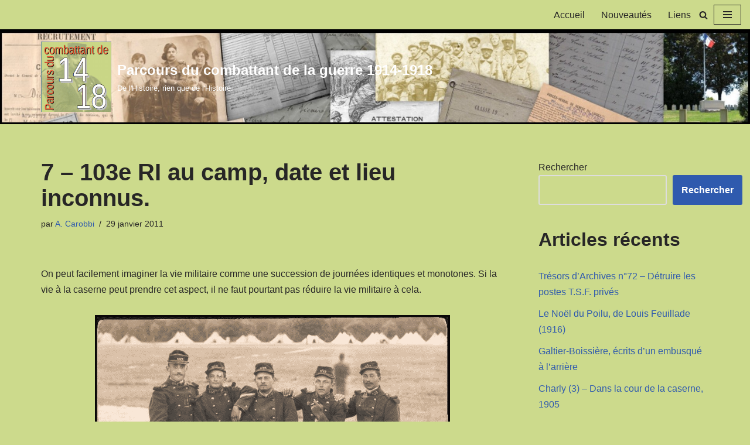

--- FILE ---
content_type: text/html; charset=UTF-8
request_url: https://parcours-combattant14-18.fr/7-103e-ri-au-camp-date-et-lieu-inconnus/
body_size: 25115
content:
<!DOCTYPE html>
<html dir="ltr" lang="fr-FR" prefix="og: https://ogp.me/ns#">

<head>
	
	<meta charset="UTF-8">
	<meta name="viewport" content="width=device-width, initial-scale=1, minimum-scale=1">
	<link rel="profile" href="http://gmpg.org/xfn/11">
		<title>7 – 103e RI au camp, date et lieu inconnus. 29 janvier 2011</title>

		<!-- All in One SEO 4.9.2 - aioseo.com -->
	<meta name="description" content="7 - 103e RI au camp, date et lieu inconnus mais une foule de détails à observer dans ce petit groupe de soldat au repos, des espadrilles aux binocles." />
	<meta name="robots" content="max-image-preview:large" />
	<meta name="author" content="A. Carobbi"/>
	<link rel="canonical" href="https://parcours-combattant14-18.fr/7-103e-ri-au-camp-date-et-lieu-inconnus/" />
	<meta name="generator" content="All in One SEO (AIOSEO) 4.9.2" />
		<meta property="og:locale" content="fr_FR" />
		<meta property="og:site_name" content="Parcours du combattant de la guerre 1914-1918 - De l&#039;Histoire, rien que de l&#039;Histoire." />
		<meta property="og:type" content="article" />
		<meta property="og:title" content="7 – 103e RI au camp, date et lieu inconnus. 29 janvier 2011" />
		<meta property="og:description" content="7 - 103e RI au camp, date et lieu inconnus mais une foule de détails à observer dans ce petit groupe de soldat au repos, des espadrilles aux binocles." />
		<meta property="og:url" content="https://parcours-combattant14-18.fr/7-103e-ri-au-camp-date-et-lieu-inconnus/" />
		<meta property="og:image" content="https://parcours-combattant14-18.fr/wp-content/uploads/2023/06/ICO-01.png" />
		<meta property="og:image:secure_url" content="https://parcours-combattant14-18.fr/wp-content/uploads/2023/06/ICO-01.png" />
		<meta property="article:published_time" content="2011-01-29T12:58:00+00:00" />
		<meta property="article:modified_time" content="2023-08-01T14:13:23+00:00" />
		<meta name="twitter:card" content="summary_large_image" />
		<meta name="twitter:title" content="7 – 103e RI au camp, date et lieu inconnus. 29 janvier 2011" />
		<meta name="twitter:description" content="7 - 103e RI au camp, date et lieu inconnus mais une foule de détails à observer dans ce petit groupe de soldat au repos, des espadrilles aux binocles." />
		<meta name="twitter:image" content="https://parcours-combattant14-18.fr/wp-content/uploads/2023/06/ICO-01.png" />
		<script type="application/ld+json" class="aioseo-schema">
			{"@context":"https:\/\/schema.org","@graph":[{"@type":"BlogPosting","@id":"https:\/\/parcours-combattant14-18.fr\/7-103e-ri-au-camp-date-et-lieu-inconnus\/#blogposting","name":"7 \u2013 103e RI au camp, date et lieu inconnus. 29 janvier 2011","headline":"7 &#8211; 103e RI au camp, date et lieu inconnus.","author":{"@id":"https:\/\/parcours-combattant14-18.fr\/author\/admin9117\/#author"},"publisher":{"@id":"https:\/\/parcours-combattant14-18.fr\/#person"},"image":{"@type":"ImageObject","url":"https:\/\/parcours-combattant14-18.fr\/wp-content\/uploads\/2023\/08\/0b.png","width":200,"height":124},"datePublished":"2011-01-29T13:58:00+01:00","dateModified":"2023-08-01T16:13:23+02:00","inLanguage":"fr-FR","mainEntityOfPage":{"@id":"https:\/\/parcours-combattant14-18.fr\/7-103e-ri-au-camp-date-et-lieu-inconnus\/#webpage"},"isPartOf":{"@id":"https:\/\/parcours-combattant14-18.fr\/7-103e-ri-au-camp-date-et-lieu-inconnus\/#webpage"},"articleSection":"Avant 1914, En images, Avant 1914, En images"},{"@type":"BreadcrumbList","@id":"https:\/\/parcours-combattant14-18.fr\/7-103e-ri-au-camp-date-et-lieu-inconnus\/#breadcrumblist","itemListElement":[{"@type":"ListItem","@id":"https:\/\/parcours-combattant14-18.fr#listItem","position":1,"name":"Home","item":"https:\/\/parcours-combattant14-18.fr","nextItem":{"@type":"ListItem","@id":"https:\/\/parcours-combattant14-18.fr\/category\/en-images\/#listItem","name":"En images"}},{"@type":"ListItem","@id":"https:\/\/parcours-combattant14-18.fr\/category\/en-images\/#listItem","position":2,"name":"En images","item":"https:\/\/parcours-combattant14-18.fr\/category\/en-images\/","nextItem":{"@type":"ListItem","@id":"https:\/\/parcours-combattant14-18.fr\/7-103e-ri-au-camp-date-et-lieu-inconnus\/#listItem","name":"7 &#8211; 103e RI au camp, date et lieu inconnus."},"previousItem":{"@type":"ListItem","@id":"https:\/\/parcours-combattant14-18.fr#listItem","name":"Home"}},{"@type":"ListItem","@id":"https:\/\/parcours-combattant14-18.fr\/7-103e-ri-au-camp-date-et-lieu-inconnus\/#listItem","position":3,"name":"7 &#8211; 103e RI au camp, date et lieu inconnus.","previousItem":{"@type":"ListItem","@id":"https:\/\/parcours-combattant14-18.fr\/category\/en-images\/#listItem","name":"En images"}}]},{"@type":"Person","@id":"https:\/\/parcours-combattant14-18.fr\/author\/admin9117\/#author","url":"https:\/\/parcours-combattant14-18.fr\/author\/admin9117\/","name":"A. Carobbi","image":{"@type":"ImageObject","@id":"https:\/\/parcours-combattant14-18.fr\/7-103e-ri-au-camp-date-et-lieu-inconnus\/#authorImage","url":"https:\/\/secure.gravatar.com\/avatar\/3aef5e0bae3e8035710239fe41399db5ab7dcfd4f826212087b36bfa8b6a99e8?s=96&d=blank&r=g","width":96,"height":96,"caption":"A. Carobbi"}},{"@type":"WebPage","@id":"https:\/\/parcours-combattant14-18.fr\/7-103e-ri-au-camp-date-et-lieu-inconnus\/#webpage","url":"https:\/\/parcours-combattant14-18.fr\/7-103e-ri-au-camp-date-et-lieu-inconnus\/","name":"7 \u2013 103e RI au camp, date et lieu inconnus. 29 janvier 2011","description":"7 - 103e RI au camp, date et lieu inconnus mais une foule de d\u00e9tails \u00e0 observer dans ce petit groupe de soldat au repos, des espadrilles aux binocles.","inLanguage":"fr-FR","isPartOf":{"@id":"https:\/\/parcours-combattant14-18.fr\/#website"},"breadcrumb":{"@id":"https:\/\/parcours-combattant14-18.fr\/7-103e-ri-au-camp-date-et-lieu-inconnus\/#breadcrumblist"},"author":{"@id":"https:\/\/parcours-combattant14-18.fr\/author\/admin9117\/#author"},"creator":{"@id":"https:\/\/parcours-combattant14-18.fr\/author\/admin9117\/#author"},"image":{"@type":"ImageObject","url":"https:\/\/parcours-combattant14-18.fr\/wp-content\/uploads\/2023\/08\/0b.png","@id":"https:\/\/parcours-combattant14-18.fr\/7-103e-ri-au-camp-date-et-lieu-inconnus\/#mainImage","width":200,"height":124},"primaryImageOfPage":{"@id":"https:\/\/parcours-combattant14-18.fr\/7-103e-ri-au-camp-date-et-lieu-inconnus\/#mainImage"},"datePublished":"2011-01-29T13:58:00+01:00","dateModified":"2023-08-01T16:13:23+02:00"},{"@type":"WebSite","@id":"https:\/\/parcours-combattant14-18.fr\/#website","url":"https:\/\/parcours-combattant14-18.fr\/","name":"Parcours du combattant de la guerre 1914-1918","description":"De l'Histoire, rien que de l'Histoire.","inLanguage":"fr-FR","publisher":{"@id":"https:\/\/parcours-combattant14-18.fr\/#person"}}]}
		</script>
		<!-- All in One SEO -->

<link rel="alternate" type="application/rss+xml" title="Parcours du combattant de la guerre 1914-1918 &raquo; Flux" href="https://parcours-combattant14-18.fr/feed/" />
<link rel="alternate" type="application/rss+xml" title="Parcours du combattant de la guerre 1914-1918 &raquo; Flux des commentaires" href="https://parcours-combattant14-18.fr/comments/feed/" />
<link rel="alternate" type="application/rss+xml" title="Parcours du combattant de la guerre 1914-1918 &raquo; 7 &#8211; 103e RI au camp, date et lieu inconnus. Flux des commentaires" href="https://parcours-combattant14-18.fr/7-103e-ri-au-camp-date-et-lieu-inconnus/feed/" />
<link rel="alternate" title="oEmbed (JSON)" type="application/json+oembed" href="https://parcours-combattant14-18.fr/wp-json/oembed/1.0/embed?url=https%3A%2F%2Fparcours-combattant14-18.fr%2F7-103e-ri-au-camp-date-et-lieu-inconnus%2F" />
<link rel="alternate" title="oEmbed (XML)" type="text/xml+oembed" href="https://parcours-combattant14-18.fr/wp-json/oembed/1.0/embed?url=https%3A%2F%2Fparcours-combattant14-18.fr%2F7-103e-ri-au-camp-date-et-lieu-inconnus%2F&#038;format=xml" />
		<!-- This site uses the Google Analytics by MonsterInsights plugin v9.11.0 - Using Analytics tracking - https://www.monsterinsights.com/ -->
							<script src="//www.googletagmanager.com/gtag/js?id=G-QJC4G4WSMB"  data-cfasync="false" data-wpfc-render="false" async></script>
			<script data-cfasync="false" data-wpfc-render="false">
				var mi_version = '9.11.0';
				var mi_track_user = true;
				var mi_no_track_reason = '';
								var MonsterInsightsDefaultLocations = {"page_location":"https:\/\/parcours-combattant14-18.fr\/7-103e-ri-au-camp-date-et-lieu-inconnus\/"};
								if ( typeof MonsterInsightsPrivacyGuardFilter === 'function' ) {
					var MonsterInsightsLocations = (typeof MonsterInsightsExcludeQuery === 'object') ? MonsterInsightsPrivacyGuardFilter( MonsterInsightsExcludeQuery ) : MonsterInsightsPrivacyGuardFilter( MonsterInsightsDefaultLocations );
				} else {
					var MonsterInsightsLocations = (typeof MonsterInsightsExcludeQuery === 'object') ? MonsterInsightsExcludeQuery : MonsterInsightsDefaultLocations;
				}

								var disableStrs = [
										'ga-disable-G-QJC4G4WSMB',
									];

				/* Function to detect opted out users */
				function __gtagTrackerIsOptedOut() {
					for (var index = 0; index < disableStrs.length; index++) {
						if (document.cookie.indexOf(disableStrs[index] + '=true') > -1) {
							return true;
						}
					}

					return false;
				}

				/* Disable tracking if the opt-out cookie exists. */
				if (__gtagTrackerIsOptedOut()) {
					for (var index = 0; index < disableStrs.length; index++) {
						window[disableStrs[index]] = true;
					}
				}

				/* Opt-out function */
				function __gtagTrackerOptout() {
					for (var index = 0; index < disableStrs.length; index++) {
						document.cookie = disableStrs[index] + '=true; expires=Thu, 31 Dec 2099 23:59:59 UTC; path=/';
						window[disableStrs[index]] = true;
					}
				}

				if ('undefined' === typeof gaOptout) {
					function gaOptout() {
						__gtagTrackerOptout();
					}
				}
								window.dataLayer = window.dataLayer || [];

				window.MonsterInsightsDualTracker = {
					helpers: {},
					trackers: {},
				};
				if (mi_track_user) {
					function __gtagDataLayer() {
						dataLayer.push(arguments);
					}

					function __gtagTracker(type, name, parameters) {
						if (!parameters) {
							parameters = {};
						}

						if (parameters.send_to) {
							__gtagDataLayer.apply(null, arguments);
							return;
						}

						if (type === 'event') {
														parameters.send_to = monsterinsights_frontend.v4_id;
							var hookName = name;
							if (typeof parameters['event_category'] !== 'undefined') {
								hookName = parameters['event_category'] + ':' + name;
							}

							if (typeof MonsterInsightsDualTracker.trackers[hookName] !== 'undefined') {
								MonsterInsightsDualTracker.trackers[hookName](parameters);
							} else {
								__gtagDataLayer('event', name, parameters);
							}
							
						} else {
							__gtagDataLayer.apply(null, arguments);
						}
					}

					__gtagTracker('js', new Date());
					__gtagTracker('set', {
						'developer_id.dZGIzZG': true,
											});
					if ( MonsterInsightsLocations.page_location ) {
						__gtagTracker('set', MonsterInsightsLocations);
					}
										__gtagTracker('config', 'G-QJC4G4WSMB', {"forceSSL":"true","link_attribution":"true"} );
										window.gtag = __gtagTracker;										(function () {
						/* https://developers.google.com/analytics/devguides/collection/analyticsjs/ */
						/* ga and __gaTracker compatibility shim. */
						var noopfn = function () {
							return null;
						};
						var newtracker = function () {
							return new Tracker();
						};
						var Tracker = function () {
							return null;
						};
						var p = Tracker.prototype;
						p.get = noopfn;
						p.set = noopfn;
						p.send = function () {
							var args = Array.prototype.slice.call(arguments);
							args.unshift('send');
							__gaTracker.apply(null, args);
						};
						var __gaTracker = function () {
							var len = arguments.length;
							if (len === 0) {
								return;
							}
							var f = arguments[len - 1];
							if (typeof f !== 'object' || f === null || typeof f.hitCallback !== 'function') {
								if ('send' === arguments[0]) {
									var hitConverted, hitObject = false, action;
									if ('event' === arguments[1]) {
										if ('undefined' !== typeof arguments[3]) {
											hitObject = {
												'eventAction': arguments[3],
												'eventCategory': arguments[2],
												'eventLabel': arguments[4],
												'value': arguments[5] ? arguments[5] : 1,
											}
										}
									}
									if ('pageview' === arguments[1]) {
										if ('undefined' !== typeof arguments[2]) {
											hitObject = {
												'eventAction': 'page_view',
												'page_path': arguments[2],
											}
										}
									}
									if (typeof arguments[2] === 'object') {
										hitObject = arguments[2];
									}
									if (typeof arguments[5] === 'object') {
										Object.assign(hitObject, arguments[5]);
									}
									if ('undefined' !== typeof arguments[1].hitType) {
										hitObject = arguments[1];
										if ('pageview' === hitObject.hitType) {
											hitObject.eventAction = 'page_view';
										}
									}
									if (hitObject) {
										action = 'timing' === arguments[1].hitType ? 'timing_complete' : hitObject.eventAction;
										hitConverted = mapArgs(hitObject);
										__gtagTracker('event', action, hitConverted);
									}
								}
								return;
							}

							function mapArgs(args) {
								var arg, hit = {};
								var gaMap = {
									'eventCategory': 'event_category',
									'eventAction': 'event_action',
									'eventLabel': 'event_label',
									'eventValue': 'event_value',
									'nonInteraction': 'non_interaction',
									'timingCategory': 'event_category',
									'timingVar': 'name',
									'timingValue': 'value',
									'timingLabel': 'event_label',
									'page': 'page_path',
									'location': 'page_location',
									'title': 'page_title',
									'referrer' : 'page_referrer',
								};
								for (arg in args) {
																		if (!(!args.hasOwnProperty(arg) || !gaMap.hasOwnProperty(arg))) {
										hit[gaMap[arg]] = args[arg];
									} else {
										hit[arg] = args[arg];
									}
								}
								return hit;
							}

							try {
								f.hitCallback();
							} catch (ex) {
							}
						};
						__gaTracker.create = newtracker;
						__gaTracker.getByName = newtracker;
						__gaTracker.getAll = function () {
							return [];
						};
						__gaTracker.remove = noopfn;
						__gaTracker.loaded = true;
						window['__gaTracker'] = __gaTracker;
					})();
									} else {
										console.log("");
					(function () {
						function __gtagTracker() {
							return null;
						}

						window['__gtagTracker'] = __gtagTracker;
						window['gtag'] = __gtagTracker;
					})();
									}
			</script>
							<!-- / Google Analytics by MonsterInsights -->
		<style id='wp-img-auto-sizes-contain-inline-css'>
img:is([sizes=auto i],[sizes^="auto," i]){contain-intrinsic-size:3000px 1500px}
/*# sourceURL=wp-img-auto-sizes-contain-inline-css */
</style>
<style id='wp-emoji-styles-inline-css'>

	img.wp-smiley, img.emoji {
		display: inline !important;
		border: none !important;
		box-shadow: none !important;
		height: 1em !important;
		width: 1em !important;
		margin: 0 0.07em !important;
		vertical-align: -0.1em !important;
		background: none !important;
		padding: 0 !important;
	}
/*# sourceURL=wp-emoji-styles-inline-css */
</style>
<style id='wp-block-library-inline-css'>
:root{--wp-block-synced-color:#7a00df;--wp-block-synced-color--rgb:122,0,223;--wp-bound-block-color:var(--wp-block-synced-color);--wp-editor-canvas-background:#ddd;--wp-admin-theme-color:#007cba;--wp-admin-theme-color--rgb:0,124,186;--wp-admin-theme-color-darker-10:#006ba1;--wp-admin-theme-color-darker-10--rgb:0,107,160.5;--wp-admin-theme-color-darker-20:#005a87;--wp-admin-theme-color-darker-20--rgb:0,90,135;--wp-admin-border-width-focus:2px}@media (min-resolution:192dpi){:root{--wp-admin-border-width-focus:1.5px}}.wp-element-button{cursor:pointer}:root .has-very-light-gray-background-color{background-color:#eee}:root .has-very-dark-gray-background-color{background-color:#313131}:root .has-very-light-gray-color{color:#eee}:root .has-very-dark-gray-color{color:#313131}:root .has-vivid-green-cyan-to-vivid-cyan-blue-gradient-background{background:linear-gradient(135deg,#00d084,#0693e3)}:root .has-purple-crush-gradient-background{background:linear-gradient(135deg,#34e2e4,#4721fb 50%,#ab1dfe)}:root .has-hazy-dawn-gradient-background{background:linear-gradient(135deg,#faaca8,#dad0ec)}:root .has-subdued-olive-gradient-background{background:linear-gradient(135deg,#fafae1,#67a671)}:root .has-atomic-cream-gradient-background{background:linear-gradient(135deg,#fdd79a,#004a59)}:root .has-nightshade-gradient-background{background:linear-gradient(135deg,#330968,#31cdcf)}:root .has-midnight-gradient-background{background:linear-gradient(135deg,#020381,#2874fc)}:root{--wp--preset--font-size--normal:16px;--wp--preset--font-size--huge:42px}.has-regular-font-size{font-size:1em}.has-larger-font-size{font-size:2.625em}.has-normal-font-size{font-size:var(--wp--preset--font-size--normal)}.has-huge-font-size{font-size:var(--wp--preset--font-size--huge)}.has-text-align-center{text-align:center}.has-text-align-left{text-align:left}.has-text-align-right{text-align:right}.has-fit-text{white-space:nowrap!important}#end-resizable-editor-section{display:none}.aligncenter{clear:both}.items-justified-left{justify-content:flex-start}.items-justified-center{justify-content:center}.items-justified-right{justify-content:flex-end}.items-justified-space-between{justify-content:space-between}.screen-reader-text{border:0;clip-path:inset(50%);height:1px;margin:-1px;overflow:hidden;padding:0;position:absolute;width:1px;word-wrap:normal!important}.screen-reader-text:focus{background-color:#ddd;clip-path:none;color:#444;display:block;font-size:1em;height:auto;left:5px;line-height:normal;padding:15px 23px 14px;text-decoration:none;top:5px;width:auto;z-index:100000}html :where(.has-border-color){border-style:solid}html :where([style*=border-top-color]){border-top-style:solid}html :where([style*=border-right-color]){border-right-style:solid}html :where([style*=border-bottom-color]){border-bottom-style:solid}html :where([style*=border-left-color]){border-left-style:solid}html :where([style*=border-width]){border-style:solid}html :where([style*=border-top-width]){border-top-style:solid}html :where([style*=border-right-width]){border-right-style:solid}html :where([style*=border-bottom-width]){border-bottom-style:solid}html :where([style*=border-left-width]){border-left-style:solid}html :where(img[class*=wp-image-]){height:auto;max-width:100%}:where(figure){margin:0 0 1em}html :where(.is-position-sticky){--wp-admin--admin-bar--position-offset:var(--wp-admin--admin-bar--height,0px)}@media screen and (max-width:600px){html :where(.is-position-sticky){--wp-admin--admin-bar--position-offset:0px}}

/*# sourceURL=wp-block-library-inline-css */
</style><style id='wp-block-heading-inline-css'>
h1:where(.wp-block-heading).has-background,h2:where(.wp-block-heading).has-background,h3:where(.wp-block-heading).has-background,h4:where(.wp-block-heading).has-background,h5:where(.wp-block-heading).has-background,h6:where(.wp-block-heading).has-background{padding:1.25em 2.375em}h1.has-text-align-left[style*=writing-mode]:where([style*=vertical-lr]),h1.has-text-align-right[style*=writing-mode]:where([style*=vertical-rl]),h2.has-text-align-left[style*=writing-mode]:where([style*=vertical-lr]),h2.has-text-align-right[style*=writing-mode]:where([style*=vertical-rl]),h3.has-text-align-left[style*=writing-mode]:where([style*=vertical-lr]),h3.has-text-align-right[style*=writing-mode]:where([style*=vertical-rl]),h4.has-text-align-left[style*=writing-mode]:where([style*=vertical-lr]),h4.has-text-align-right[style*=writing-mode]:where([style*=vertical-rl]),h5.has-text-align-left[style*=writing-mode]:where([style*=vertical-lr]),h5.has-text-align-right[style*=writing-mode]:where([style*=vertical-rl]),h6.has-text-align-left[style*=writing-mode]:where([style*=vertical-lr]),h6.has-text-align-right[style*=writing-mode]:where([style*=vertical-rl]){rotate:180deg}
/*# sourceURL=https://parcours-combattant14-18.fr/wp-includes/blocks/heading/style.min.css */
</style>
<style id='wp-block-image-inline-css'>
.wp-block-image>a,.wp-block-image>figure>a{display:inline-block}.wp-block-image img{box-sizing:border-box;height:auto;max-width:100%;vertical-align:bottom}@media not (prefers-reduced-motion){.wp-block-image img.hide{visibility:hidden}.wp-block-image img.show{animation:show-content-image .4s}}.wp-block-image[style*=border-radius] img,.wp-block-image[style*=border-radius]>a{border-radius:inherit}.wp-block-image.has-custom-border img{box-sizing:border-box}.wp-block-image.aligncenter{text-align:center}.wp-block-image.alignfull>a,.wp-block-image.alignwide>a{width:100%}.wp-block-image.alignfull img,.wp-block-image.alignwide img{height:auto;width:100%}.wp-block-image .aligncenter,.wp-block-image .alignleft,.wp-block-image .alignright,.wp-block-image.aligncenter,.wp-block-image.alignleft,.wp-block-image.alignright{display:table}.wp-block-image .aligncenter>figcaption,.wp-block-image .alignleft>figcaption,.wp-block-image .alignright>figcaption,.wp-block-image.aligncenter>figcaption,.wp-block-image.alignleft>figcaption,.wp-block-image.alignright>figcaption{caption-side:bottom;display:table-caption}.wp-block-image .alignleft{float:left;margin:.5em 1em .5em 0}.wp-block-image .alignright{float:right;margin:.5em 0 .5em 1em}.wp-block-image .aligncenter{margin-left:auto;margin-right:auto}.wp-block-image :where(figcaption){margin-bottom:1em;margin-top:.5em}.wp-block-image.is-style-circle-mask img{border-radius:9999px}@supports ((-webkit-mask-image:none) or (mask-image:none)) or (-webkit-mask-image:none){.wp-block-image.is-style-circle-mask img{border-radius:0;-webkit-mask-image:url('data:image/svg+xml;utf8,<svg viewBox="0 0 100 100" xmlns="http://www.w3.org/2000/svg"><circle cx="50" cy="50" r="50"/></svg>');mask-image:url('data:image/svg+xml;utf8,<svg viewBox="0 0 100 100" xmlns="http://www.w3.org/2000/svg"><circle cx="50" cy="50" r="50"/></svg>');mask-mode:alpha;-webkit-mask-position:center;mask-position:center;-webkit-mask-repeat:no-repeat;mask-repeat:no-repeat;-webkit-mask-size:contain;mask-size:contain}}:root :where(.wp-block-image.is-style-rounded img,.wp-block-image .is-style-rounded img){border-radius:9999px}.wp-block-image figure{margin:0}.wp-lightbox-container{display:flex;flex-direction:column;position:relative}.wp-lightbox-container img{cursor:zoom-in}.wp-lightbox-container img:hover+button{opacity:1}.wp-lightbox-container button{align-items:center;backdrop-filter:blur(16px) saturate(180%);background-color:#5a5a5a40;border:none;border-radius:4px;cursor:zoom-in;display:flex;height:20px;justify-content:center;opacity:0;padding:0;position:absolute;right:16px;text-align:center;top:16px;width:20px;z-index:100}@media not (prefers-reduced-motion){.wp-lightbox-container button{transition:opacity .2s ease}}.wp-lightbox-container button:focus-visible{outline:3px auto #5a5a5a40;outline:3px auto -webkit-focus-ring-color;outline-offset:3px}.wp-lightbox-container button:hover{cursor:pointer;opacity:1}.wp-lightbox-container button:focus{opacity:1}.wp-lightbox-container button:focus,.wp-lightbox-container button:hover,.wp-lightbox-container button:not(:hover):not(:active):not(.has-background){background-color:#5a5a5a40;border:none}.wp-lightbox-overlay{box-sizing:border-box;cursor:zoom-out;height:100vh;left:0;overflow:hidden;position:fixed;top:0;visibility:hidden;width:100%;z-index:100000}.wp-lightbox-overlay .close-button{align-items:center;cursor:pointer;display:flex;justify-content:center;min-height:40px;min-width:40px;padding:0;position:absolute;right:calc(env(safe-area-inset-right) + 16px);top:calc(env(safe-area-inset-top) + 16px);z-index:5000000}.wp-lightbox-overlay .close-button:focus,.wp-lightbox-overlay .close-button:hover,.wp-lightbox-overlay .close-button:not(:hover):not(:active):not(.has-background){background:none;border:none}.wp-lightbox-overlay .lightbox-image-container{height:var(--wp--lightbox-container-height);left:50%;overflow:hidden;position:absolute;top:50%;transform:translate(-50%,-50%);transform-origin:top left;width:var(--wp--lightbox-container-width);z-index:9999999999}.wp-lightbox-overlay .wp-block-image{align-items:center;box-sizing:border-box;display:flex;height:100%;justify-content:center;margin:0;position:relative;transform-origin:0 0;width:100%;z-index:3000000}.wp-lightbox-overlay .wp-block-image img{height:var(--wp--lightbox-image-height);min-height:var(--wp--lightbox-image-height);min-width:var(--wp--lightbox-image-width);width:var(--wp--lightbox-image-width)}.wp-lightbox-overlay .wp-block-image figcaption{display:none}.wp-lightbox-overlay button{background:none;border:none}.wp-lightbox-overlay .scrim{background-color:#fff;height:100%;opacity:.9;position:absolute;width:100%;z-index:2000000}.wp-lightbox-overlay.active{visibility:visible}@media not (prefers-reduced-motion){.wp-lightbox-overlay.active{animation:turn-on-visibility .25s both}.wp-lightbox-overlay.active img{animation:turn-on-visibility .35s both}.wp-lightbox-overlay.show-closing-animation:not(.active){animation:turn-off-visibility .35s both}.wp-lightbox-overlay.show-closing-animation:not(.active) img{animation:turn-off-visibility .25s both}.wp-lightbox-overlay.zoom.active{animation:none;opacity:1;visibility:visible}.wp-lightbox-overlay.zoom.active .lightbox-image-container{animation:lightbox-zoom-in .4s}.wp-lightbox-overlay.zoom.active .lightbox-image-container img{animation:none}.wp-lightbox-overlay.zoom.active .scrim{animation:turn-on-visibility .4s forwards}.wp-lightbox-overlay.zoom.show-closing-animation:not(.active){animation:none}.wp-lightbox-overlay.zoom.show-closing-animation:not(.active) .lightbox-image-container{animation:lightbox-zoom-out .4s}.wp-lightbox-overlay.zoom.show-closing-animation:not(.active) .lightbox-image-container img{animation:none}.wp-lightbox-overlay.zoom.show-closing-animation:not(.active) .scrim{animation:turn-off-visibility .4s forwards}}@keyframes show-content-image{0%{visibility:hidden}99%{visibility:hidden}to{visibility:visible}}@keyframes turn-on-visibility{0%{opacity:0}to{opacity:1}}@keyframes turn-off-visibility{0%{opacity:1;visibility:visible}99%{opacity:0;visibility:visible}to{opacity:0;visibility:hidden}}@keyframes lightbox-zoom-in{0%{transform:translate(calc((-100vw + var(--wp--lightbox-scrollbar-width))/2 + var(--wp--lightbox-initial-left-position)),calc(-50vh + var(--wp--lightbox-initial-top-position))) scale(var(--wp--lightbox-scale))}to{transform:translate(-50%,-50%) scale(1)}}@keyframes lightbox-zoom-out{0%{transform:translate(-50%,-50%) scale(1);visibility:visible}99%{visibility:visible}to{transform:translate(calc((-100vw + var(--wp--lightbox-scrollbar-width))/2 + var(--wp--lightbox-initial-left-position)),calc(-50vh + var(--wp--lightbox-initial-top-position))) scale(var(--wp--lightbox-scale));visibility:hidden}}
/*# sourceURL=https://parcours-combattant14-18.fr/wp-includes/blocks/image/style.min.css */
</style>
<style id='wp-block-latest-comments-inline-css'>
ol.wp-block-latest-comments{box-sizing:border-box;margin-left:0}:where(.wp-block-latest-comments:not([style*=line-height] .wp-block-latest-comments__comment)){line-height:1.1}:where(.wp-block-latest-comments:not([style*=line-height] .wp-block-latest-comments__comment-excerpt p)){line-height:1.8}.has-dates :where(.wp-block-latest-comments:not([style*=line-height])),.has-excerpts :where(.wp-block-latest-comments:not([style*=line-height])){line-height:1.5}.wp-block-latest-comments .wp-block-latest-comments{padding-left:0}.wp-block-latest-comments__comment{list-style:none;margin-bottom:1em}.has-avatars .wp-block-latest-comments__comment{list-style:none;min-height:2.25em}.has-avatars .wp-block-latest-comments__comment .wp-block-latest-comments__comment-excerpt,.has-avatars .wp-block-latest-comments__comment .wp-block-latest-comments__comment-meta{margin-left:3.25em}.wp-block-latest-comments__comment-excerpt p{font-size:.875em;margin:.36em 0 1.4em}.wp-block-latest-comments__comment-date{display:block;font-size:.75em}.wp-block-latest-comments .avatar,.wp-block-latest-comments__comment-avatar{border-radius:1.5em;display:block;float:left;height:2.5em;margin-right:.75em;width:2.5em}.wp-block-latest-comments[class*=-font-size] a,.wp-block-latest-comments[style*=font-size] a{font-size:inherit}
/*# sourceURL=https://parcours-combattant14-18.fr/wp-includes/blocks/latest-comments/style.min.css */
</style>
<style id='wp-block-latest-posts-inline-css'>
.wp-block-latest-posts{box-sizing:border-box}.wp-block-latest-posts.alignleft{margin-right:2em}.wp-block-latest-posts.alignright{margin-left:2em}.wp-block-latest-posts.wp-block-latest-posts__list{list-style:none}.wp-block-latest-posts.wp-block-latest-posts__list li{clear:both;overflow-wrap:break-word}.wp-block-latest-posts.is-grid{display:flex;flex-wrap:wrap}.wp-block-latest-posts.is-grid li{margin:0 1.25em 1.25em 0;width:100%}@media (min-width:600px){.wp-block-latest-posts.columns-2 li{width:calc(50% - .625em)}.wp-block-latest-posts.columns-2 li:nth-child(2n){margin-right:0}.wp-block-latest-posts.columns-3 li{width:calc(33.33333% - .83333em)}.wp-block-latest-posts.columns-3 li:nth-child(3n){margin-right:0}.wp-block-latest-posts.columns-4 li{width:calc(25% - .9375em)}.wp-block-latest-posts.columns-4 li:nth-child(4n){margin-right:0}.wp-block-latest-posts.columns-5 li{width:calc(20% - 1em)}.wp-block-latest-posts.columns-5 li:nth-child(5n){margin-right:0}.wp-block-latest-posts.columns-6 li{width:calc(16.66667% - 1.04167em)}.wp-block-latest-posts.columns-6 li:nth-child(6n){margin-right:0}}:root :where(.wp-block-latest-posts.is-grid){padding:0}:root :where(.wp-block-latest-posts.wp-block-latest-posts__list){padding-left:0}.wp-block-latest-posts__post-author,.wp-block-latest-posts__post-date{display:block;font-size:.8125em}.wp-block-latest-posts__post-excerpt,.wp-block-latest-posts__post-full-content{margin-bottom:1em;margin-top:.5em}.wp-block-latest-posts__featured-image a{display:inline-block}.wp-block-latest-posts__featured-image img{height:auto;max-width:100%;width:auto}.wp-block-latest-posts__featured-image.alignleft{float:left;margin-right:1em}.wp-block-latest-posts__featured-image.alignright{float:right;margin-left:1em}.wp-block-latest-posts__featured-image.aligncenter{margin-bottom:1em;text-align:center}
/*# sourceURL=https://parcours-combattant14-18.fr/wp-includes/blocks/latest-posts/style.min.css */
</style>
<style id='wp-block-list-inline-css'>
ol,ul{box-sizing:border-box}:root :where(.wp-block-list.has-background){padding:1.25em 2.375em}
/*# sourceURL=https://parcours-combattant14-18.fr/wp-includes/blocks/list/style.min.css */
</style>
<style id='wp-block-search-inline-css'>
.wp-block-search__button{margin-left:10px;word-break:normal}.wp-block-search__button.has-icon{line-height:0}.wp-block-search__button svg{height:1.25em;min-height:24px;min-width:24px;width:1.25em;fill:currentColor;vertical-align:text-bottom}:where(.wp-block-search__button){border:1px solid #ccc;padding:6px 10px}.wp-block-search__inside-wrapper{display:flex;flex:auto;flex-wrap:nowrap;max-width:100%}.wp-block-search__label{width:100%}.wp-block-search.wp-block-search__button-only .wp-block-search__button{box-sizing:border-box;display:flex;flex-shrink:0;justify-content:center;margin-left:0;max-width:100%}.wp-block-search.wp-block-search__button-only .wp-block-search__inside-wrapper{min-width:0!important;transition-property:width}.wp-block-search.wp-block-search__button-only .wp-block-search__input{flex-basis:100%;transition-duration:.3s}.wp-block-search.wp-block-search__button-only.wp-block-search__searchfield-hidden,.wp-block-search.wp-block-search__button-only.wp-block-search__searchfield-hidden .wp-block-search__inside-wrapper{overflow:hidden}.wp-block-search.wp-block-search__button-only.wp-block-search__searchfield-hidden .wp-block-search__input{border-left-width:0!important;border-right-width:0!important;flex-basis:0;flex-grow:0;margin:0;min-width:0!important;padding-left:0!important;padding-right:0!important;width:0!important}:where(.wp-block-search__input){appearance:none;border:1px solid #949494;flex-grow:1;font-family:inherit;font-size:inherit;font-style:inherit;font-weight:inherit;letter-spacing:inherit;line-height:inherit;margin-left:0;margin-right:0;min-width:3rem;padding:8px;text-decoration:unset!important;text-transform:inherit}:where(.wp-block-search__button-inside .wp-block-search__inside-wrapper){background-color:#fff;border:1px solid #949494;box-sizing:border-box;padding:4px}:where(.wp-block-search__button-inside .wp-block-search__inside-wrapper) .wp-block-search__input{border:none;border-radius:0;padding:0 4px}:where(.wp-block-search__button-inside .wp-block-search__inside-wrapper) .wp-block-search__input:focus{outline:none}:where(.wp-block-search__button-inside .wp-block-search__inside-wrapper) :where(.wp-block-search__button){padding:4px 8px}.wp-block-search.aligncenter .wp-block-search__inside-wrapper{margin:auto}.wp-block[data-align=right] .wp-block-search.wp-block-search__button-only .wp-block-search__inside-wrapper{float:right}
/*# sourceURL=https://parcours-combattant14-18.fr/wp-includes/blocks/search/style.min.css */
</style>
<style id='wp-block-group-inline-css'>
.wp-block-group{box-sizing:border-box}:where(.wp-block-group.wp-block-group-is-layout-constrained){position:relative}
/*# sourceURL=https://parcours-combattant14-18.fr/wp-includes/blocks/group/style.min.css */
</style>
<style id='wp-block-paragraph-inline-css'>
.is-small-text{font-size:.875em}.is-regular-text{font-size:1em}.is-large-text{font-size:2.25em}.is-larger-text{font-size:3em}.has-drop-cap:not(:focus):first-letter{float:left;font-size:8.4em;font-style:normal;font-weight:100;line-height:.68;margin:.05em .1em 0 0;text-transform:uppercase}body.rtl .has-drop-cap:not(:focus):first-letter{float:none;margin-left:.1em}p.has-drop-cap.has-background{overflow:hidden}:root :where(p.has-background){padding:1.25em 2.375em}:where(p.has-text-color:not(.has-link-color)) a{color:inherit}p.has-text-align-left[style*="writing-mode:vertical-lr"],p.has-text-align-right[style*="writing-mode:vertical-rl"]{rotate:180deg}
/*# sourceURL=https://parcours-combattant14-18.fr/wp-includes/blocks/paragraph/style.min.css */
</style>
<style id='wp-block-separator-inline-css'>
@charset "UTF-8";.wp-block-separator{border:none;border-top:2px solid}:root :where(.wp-block-separator.is-style-dots){height:auto;line-height:1;text-align:center}:root :where(.wp-block-separator.is-style-dots):before{color:currentColor;content:"···";font-family:serif;font-size:1.5em;letter-spacing:2em;padding-left:2em}.wp-block-separator.is-style-dots{background:none!important;border:none!important}
/*# sourceURL=https://parcours-combattant14-18.fr/wp-includes/blocks/separator/style.min.css */
</style>
<style id='global-styles-inline-css'>
:root{--wp--preset--aspect-ratio--square: 1;--wp--preset--aspect-ratio--4-3: 4/3;--wp--preset--aspect-ratio--3-4: 3/4;--wp--preset--aspect-ratio--3-2: 3/2;--wp--preset--aspect-ratio--2-3: 2/3;--wp--preset--aspect-ratio--16-9: 16/9;--wp--preset--aspect-ratio--9-16: 9/16;--wp--preset--color--black: #000000;--wp--preset--color--cyan-bluish-gray: #abb8c3;--wp--preset--color--white: #ffffff;--wp--preset--color--pale-pink: #f78da7;--wp--preset--color--vivid-red: #cf2e2e;--wp--preset--color--luminous-vivid-orange: #ff6900;--wp--preset--color--luminous-vivid-amber: #fcb900;--wp--preset--color--light-green-cyan: #7bdcb5;--wp--preset--color--vivid-green-cyan: #00d084;--wp--preset--color--pale-cyan-blue: #8ed1fc;--wp--preset--color--vivid-cyan-blue: #0693e3;--wp--preset--color--vivid-purple: #9b51e0;--wp--preset--color--neve-link-color: var(--nv-primary-accent);--wp--preset--color--neve-link-hover-color: var(--nv-secondary-accent);--wp--preset--color--nv-site-bg: var(--nv-site-bg);--wp--preset--color--nv-light-bg: var(--nv-light-bg);--wp--preset--color--nv-dark-bg: var(--nv-dark-bg);--wp--preset--color--neve-text-color: var(--nv-text-color);--wp--preset--color--nv-text-dark-bg: var(--nv-text-dark-bg);--wp--preset--color--nv-c-1: var(--nv-c-1);--wp--preset--color--nv-c-2: var(--nv-c-2);--wp--preset--gradient--vivid-cyan-blue-to-vivid-purple: linear-gradient(135deg,rgb(6,147,227) 0%,rgb(155,81,224) 100%);--wp--preset--gradient--light-green-cyan-to-vivid-green-cyan: linear-gradient(135deg,rgb(122,220,180) 0%,rgb(0,208,130) 100%);--wp--preset--gradient--luminous-vivid-amber-to-luminous-vivid-orange: linear-gradient(135deg,rgb(252,185,0) 0%,rgb(255,105,0) 100%);--wp--preset--gradient--luminous-vivid-orange-to-vivid-red: linear-gradient(135deg,rgb(255,105,0) 0%,rgb(207,46,46) 100%);--wp--preset--gradient--very-light-gray-to-cyan-bluish-gray: linear-gradient(135deg,rgb(238,238,238) 0%,rgb(169,184,195) 100%);--wp--preset--gradient--cool-to-warm-spectrum: linear-gradient(135deg,rgb(74,234,220) 0%,rgb(151,120,209) 20%,rgb(207,42,186) 40%,rgb(238,44,130) 60%,rgb(251,105,98) 80%,rgb(254,248,76) 100%);--wp--preset--gradient--blush-light-purple: linear-gradient(135deg,rgb(255,206,236) 0%,rgb(152,150,240) 100%);--wp--preset--gradient--blush-bordeaux: linear-gradient(135deg,rgb(254,205,165) 0%,rgb(254,45,45) 50%,rgb(107,0,62) 100%);--wp--preset--gradient--luminous-dusk: linear-gradient(135deg,rgb(255,203,112) 0%,rgb(199,81,192) 50%,rgb(65,88,208) 100%);--wp--preset--gradient--pale-ocean: linear-gradient(135deg,rgb(255,245,203) 0%,rgb(182,227,212) 50%,rgb(51,167,181) 100%);--wp--preset--gradient--electric-grass: linear-gradient(135deg,rgb(202,248,128) 0%,rgb(113,206,126) 100%);--wp--preset--gradient--midnight: linear-gradient(135deg,rgb(2,3,129) 0%,rgb(40,116,252) 100%);--wp--preset--font-size--small: 13px;--wp--preset--font-size--medium: 20px;--wp--preset--font-size--large: 36px;--wp--preset--font-size--x-large: 42px;--wp--preset--spacing--20: 0.44rem;--wp--preset--spacing--30: 0.67rem;--wp--preset--spacing--40: 1rem;--wp--preset--spacing--50: 1.5rem;--wp--preset--spacing--60: 2.25rem;--wp--preset--spacing--70: 3.38rem;--wp--preset--spacing--80: 5.06rem;--wp--preset--shadow--natural: 6px 6px 9px rgba(0, 0, 0, 0.2);--wp--preset--shadow--deep: 12px 12px 50px rgba(0, 0, 0, 0.4);--wp--preset--shadow--sharp: 6px 6px 0px rgba(0, 0, 0, 0.2);--wp--preset--shadow--outlined: 6px 6px 0px -3px rgb(255, 255, 255), 6px 6px rgb(0, 0, 0);--wp--preset--shadow--crisp: 6px 6px 0px rgb(0, 0, 0);}:where(.is-layout-flex){gap: 0.5em;}:where(.is-layout-grid){gap: 0.5em;}body .is-layout-flex{display: flex;}.is-layout-flex{flex-wrap: wrap;align-items: center;}.is-layout-flex > :is(*, div){margin: 0;}body .is-layout-grid{display: grid;}.is-layout-grid > :is(*, div){margin: 0;}:where(.wp-block-columns.is-layout-flex){gap: 2em;}:where(.wp-block-columns.is-layout-grid){gap: 2em;}:where(.wp-block-post-template.is-layout-flex){gap: 1.25em;}:where(.wp-block-post-template.is-layout-grid){gap: 1.25em;}.has-black-color{color: var(--wp--preset--color--black) !important;}.has-cyan-bluish-gray-color{color: var(--wp--preset--color--cyan-bluish-gray) !important;}.has-white-color{color: var(--wp--preset--color--white) !important;}.has-pale-pink-color{color: var(--wp--preset--color--pale-pink) !important;}.has-vivid-red-color{color: var(--wp--preset--color--vivid-red) !important;}.has-luminous-vivid-orange-color{color: var(--wp--preset--color--luminous-vivid-orange) !important;}.has-luminous-vivid-amber-color{color: var(--wp--preset--color--luminous-vivid-amber) !important;}.has-light-green-cyan-color{color: var(--wp--preset--color--light-green-cyan) !important;}.has-vivid-green-cyan-color{color: var(--wp--preset--color--vivid-green-cyan) !important;}.has-pale-cyan-blue-color{color: var(--wp--preset--color--pale-cyan-blue) !important;}.has-vivid-cyan-blue-color{color: var(--wp--preset--color--vivid-cyan-blue) !important;}.has-vivid-purple-color{color: var(--wp--preset--color--vivid-purple) !important;}.has-neve-link-color-color{color: var(--wp--preset--color--neve-link-color) !important;}.has-neve-link-hover-color-color{color: var(--wp--preset--color--neve-link-hover-color) !important;}.has-nv-site-bg-color{color: var(--wp--preset--color--nv-site-bg) !important;}.has-nv-light-bg-color{color: var(--wp--preset--color--nv-light-bg) !important;}.has-nv-dark-bg-color{color: var(--wp--preset--color--nv-dark-bg) !important;}.has-neve-text-color-color{color: var(--wp--preset--color--neve-text-color) !important;}.has-nv-text-dark-bg-color{color: var(--wp--preset--color--nv-text-dark-bg) !important;}.has-nv-c-1-color{color: var(--wp--preset--color--nv-c-1) !important;}.has-nv-c-2-color{color: var(--wp--preset--color--nv-c-2) !important;}.has-black-background-color{background-color: var(--wp--preset--color--black) !important;}.has-cyan-bluish-gray-background-color{background-color: var(--wp--preset--color--cyan-bluish-gray) !important;}.has-white-background-color{background-color: var(--wp--preset--color--white) !important;}.has-pale-pink-background-color{background-color: var(--wp--preset--color--pale-pink) !important;}.has-vivid-red-background-color{background-color: var(--wp--preset--color--vivid-red) !important;}.has-luminous-vivid-orange-background-color{background-color: var(--wp--preset--color--luminous-vivid-orange) !important;}.has-luminous-vivid-amber-background-color{background-color: var(--wp--preset--color--luminous-vivid-amber) !important;}.has-light-green-cyan-background-color{background-color: var(--wp--preset--color--light-green-cyan) !important;}.has-vivid-green-cyan-background-color{background-color: var(--wp--preset--color--vivid-green-cyan) !important;}.has-pale-cyan-blue-background-color{background-color: var(--wp--preset--color--pale-cyan-blue) !important;}.has-vivid-cyan-blue-background-color{background-color: var(--wp--preset--color--vivid-cyan-blue) !important;}.has-vivid-purple-background-color{background-color: var(--wp--preset--color--vivid-purple) !important;}.has-neve-link-color-background-color{background-color: var(--wp--preset--color--neve-link-color) !important;}.has-neve-link-hover-color-background-color{background-color: var(--wp--preset--color--neve-link-hover-color) !important;}.has-nv-site-bg-background-color{background-color: var(--wp--preset--color--nv-site-bg) !important;}.has-nv-light-bg-background-color{background-color: var(--wp--preset--color--nv-light-bg) !important;}.has-nv-dark-bg-background-color{background-color: var(--wp--preset--color--nv-dark-bg) !important;}.has-neve-text-color-background-color{background-color: var(--wp--preset--color--neve-text-color) !important;}.has-nv-text-dark-bg-background-color{background-color: var(--wp--preset--color--nv-text-dark-bg) !important;}.has-nv-c-1-background-color{background-color: var(--wp--preset--color--nv-c-1) !important;}.has-nv-c-2-background-color{background-color: var(--wp--preset--color--nv-c-2) !important;}.has-black-border-color{border-color: var(--wp--preset--color--black) !important;}.has-cyan-bluish-gray-border-color{border-color: var(--wp--preset--color--cyan-bluish-gray) !important;}.has-white-border-color{border-color: var(--wp--preset--color--white) !important;}.has-pale-pink-border-color{border-color: var(--wp--preset--color--pale-pink) !important;}.has-vivid-red-border-color{border-color: var(--wp--preset--color--vivid-red) !important;}.has-luminous-vivid-orange-border-color{border-color: var(--wp--preset--color--luminous-vivid-orange) !important;}.has-luminous-vivid-amber-border-color{border-color: var(--wp--preset--color--luminous-vivid-amber) !important;}.has-light-green-cyan-border-color{border-color: var(--wp--preset--color--light-green-cyan) !important;}.has-vivid-green-cyan-border-color{border-color: var(--wp--preset--color--vivid-green-cyan) !important;}.has-pale-cyan-blue-border-color{border-color: var(--wp--preset--color--pale-cyan-blue) !important;}.has-vivid-cyan-blue-border-color{border-color: var(--wp--preset--color--vivid-cyan-blue) !important;}.has-vivid-purple-border-color{border-color: var(--wp--preset--color--vivid-purple) !important;}.has-neve-link-color-border-color{border-color: var(--wp--preset--color--neve-link-color) !important;}.has-neve-link-hover-color-border-color{border-color: var(--wp--preset--color--neve-link-hover-color) !important;}.has-nv-site-bg-border-color{border-color: var(--wp--preset--color--nv-site-bg) !important;}.has-nv-light-bg-border-color{border-color: var(--wp--preset--color--nv-light-bg) !important;}.has-nv-dark-bg-border-color{border-color: var(--wp--preset--color--nv-dark-bg) !important;}.has-neve-text-color-border-color{border-color: var(--wp--preset--color--neve-text-color) !important;}.has-nv-text-dark-bg-border-color{border-color: var(--wp--preset--color--nv-text-dark-bg) !important;}.has-nv-c-1-border-color{border-color: var(--wp--preset--color--nv-c-1) !important;}.has-nv-c-2-border-color{border-color: var(--wp--preset--color--nv-c-2) !important;}.has-vivid-cyan-blue-to-vivid-purple-gradient-background{background: var(--wp--preset--gradient--vivid-cyan-blue-to-vivid-purple) !important;}.has-light-green-cyan-to-vivid-green-cyan-gradient-background{background: var(--wp--preset--gradient--light-green-cyan-to-vivid-green-cyan) !important;}.has-luminous-vivid-amber-to-luminous-vivid-orange-gradient-background{background: var(--wp--preset--gradient--luminous-vivid-amber-to-luminous-vivid-orange) !important;}.has-luminous-vivid-orange-to-vivid-red-gradient-background{background: var(--wp--preset--gradient--luminous-vivid-orange-to-vivid-red) !important;}.has-very-light-gray-to-cyan-bluish-gray-gradient-background{background: var(--wp--preset--gradient--very-light-gray-to-cyan-bluish-gray) !important;}.has-cool-to-warm-spectrum-gradient-background{background: var(--wp--preset--gradient--cool-to-warm-spectrum) !important;}.has-blush-light-purple-gradient-background{background: var(--wp--preset--gradient--blush-light-purple) !important;}.has-blush-bordeaux-gradient-background{background: var(--wp--preset--gradient--blush-bordeaux) !important;}.has-luminous-dusk-gradient-background{background: var(--wp--preset--gradient--luminous-dusk) !important;}.has-pale-ocean-gradient-background{background: var(--wp--preset--gradient--pale-ocean) !important;}.has-electric-grass-gradient-background{background: var(--wp--preset--gradient--electric-grass) !important;}.has-midnight-gradient-background{background: var(--wp--preset--gradient--midnight) !important;}.has-small-font-size{font-size: var(--wp--preset--font-size--small) !important;}.has-medium-font-size{font-size: var(--wp--preset--font-size--medium) !important;}.has-large-font-size{font-size: var(--wp--preset--font-size--large) !important;}.has-x-large-font-size{font-size: var(--wp--preset--font-size--x-large) !important;}
/*# sourceURL=global-styles-inline-css */
</style>

<style id='classic-theme-styles-inline-css'>
/*! This file is auto-generated */
.wp-block-button__link{color:#fff;background-color:#32373c;border-radius:9999px;box-shadow:none;text-decoration:none;padding:calc(.667em + 2px) calc(1.333em + 2px);font-size:1.125em}.wp-block-file__button{background:#32373c;color:#fff;text-decoration:none}
/*# sourceURL=/wp-includes/css/classic-themes.min.css */
</style>
<link rel='stylesheet' id='neve-style-css' href='https://parcours-combattant14-18.fr/wp-content/themes/neve/style-main-new.min.css?ver=4.2.2' media='all' />
<style id='neve-style-inline-css'>
.is-menu-sidebar .header-menu-sidebar { visibility: visible; }.is-menu-sidebar.menu_sidebar_slide_left .header-menu-sidebar { transform: translate3d(0, 0, 0); left: 0; }.is-menu-sidebar.menu_sidebar_slide_right .header-menu-sidebar { transform: translate3d(0, 0, 0); right: 0; }.is-menu-sidebar.menu_sidebar_pull_right .header-menu-sidebar, .is-menu-sidebar.menu_sidebar_pull_left .header-menu-sidebar { transform: translateX(0); }.is-menu-sidebar.menu_sidebar_dropdown .header-menu-sidebar { height: auto; }.is-menu-sidebar.menu_sidebar_dropdown .header-menu-sidebar-inner { max-height: 400px; padding: 20px 0; }.is-menu-sidebar.menu_sidebar_full_canvas .header-menu-sidebar { opacity: 1; }.header-menu-sidebar .menu-item-nav-search:not(.floating) { pointer-events: none; }.header-menu-sidebar .menu-item-nav-search .is-menu-sidebar { pointer-events: unset; }@media screen and (max-width: 960px) { .builder-item.cr .item--inner { --textalign: center; --justify: center; } }
.nv-meta-list li.meta:not(:last-child):after { content:"/" }.nv-meta-list .no-mobile{
			display:none;
		}.nv-meta-list li.last::after{
			content: ""!important;
		}@media (min-width: 769px) {
			.nv-meta-list .no-mobile {
				display: inline-block;
			}
			.nv-meta-list li.last:not(:last-child)::after {
		 		content: "/" !important;
			}
		}
 :root{ --container: 748px;--postwidth:100%; --primarybtnbg: var(--nv-primary-accent); --primarybtnhoverbg: var(--nv-primary-accent); --primarybtncolor: #fff; --secondarybtncolor: var(--nv-primary-accent); --primarybtnhovercolor: #fff; --secondarybtnhovercolor: var(--nv-primary-accent);--primarybtnborderradius:3px;--secondarybtnborderradius:3px;--secondarybtnborderwidth:3px;--btnpadding:13px 15px;--primarybtnpadding:13px 15px;--secondarybtnpadding:calc(13px - 3px) calc(15px - 3px); --bodyfontfamily: Arial,Helvetica,sans-serif; --bodyfontsize: 15px; --bodylineheight: 1.6; --bodyletterspacing: 0px; --bodyfontweight: 400; --h1fontsize: 36px; --h1fontweight: 700; --h1lineheight: 1.2; --h1letterspacing: 0px; --h1texttransform: none; --h2fontsize: 28px; --h2fontweight: 700; --h2lineheight: 1.3; --h2letterspacing: 0px; --h2texttransform: none; --h3fontsize: 24px; --h3fontweight: 700; --h3lineheight: 1.4; --h3letterspacing: 0px; --h3texttransform: none; --h4fontsize: 20px; --h4fontweight: 700; --h4lineheight: 1.6; --h4letterspacing: 0px; --h4texttransform: none; --h5fontsize: 16px; --h5fontweight: 700; --h5lineheight: 1.6; --h5letterspacing: 0px; --h5texttransform: none; --h6fontsize: 14px; --h6fontweight: 700; --h6lineheight: 1.6; --h6letterspacing: 0px; --h6texttransform: none;--formfieldborderwidth:2px;--formfieldborderradius:3px; --formfieldbgcolor: var(--nv-site-bg); --formfieldbordercolor: #dddddd; --formfieldcolor: var(--nv-text-color);--formfieldpadding:10px 12px; } .nv-index-posts{ --borderradius:0px; } .single-post-container .alignfull > [class*="__inner-container"], .single-post-container .alignwide > [class*="__inner-container"]{ max-width:718px } .nv-meta-list{ --avatarsize: 20px; } .single .nv-meta-list{ --avatarsize: 20px; } .nv-post-cover{ --height: 250px;--padding:40px 15px;--justify: flex-start; --textalign: left; --valign: center; } .nv-post-cover .nv-title-meta-wrap, .nv-page-title-wrap, .entry-header{ --textalign: left; } .nv-is-boxed.nv-title-meta-wrap{ --padding:40px 15px; --bgcolor: var(--nv-dark-bg); } .nv-overlay{ --opacity: 50; --blendmode: normal; } .nv-is-boxed.nv-comments-wrap{ --padding:20px; } .nv-is-boxed.comment-respond{ --padding:20px; } .single:not(.single-product), .page{ --c-vspace:0 0 0 0;; } .scroll-to-top{ --color: var(--nv-text-dark-bg);--padding:8px 10px; --borderradius: 3px; --bgcolor: var(--nv-primary-accent); --hovercolor: var(--nv-text-dark-bg); --hoverbgcolor: var(--nv-primary-accent);--size:16px; } .global-styled{ --bgcolor: var(--nv-site-bg); } .header-top{ --rowbwidth:0px; --rowbcolor: #000000; --color: var(--nv-text-color);--bgimage:none;--bgposition:49% 47%;;--bgoverlayopacity:1; } .header-main{ --rowbwidth:0px; --rowbcolor: #010101; --color: var(--nv-text-color);--bgimage:url("https://parcours-combattant14-18.fr/wp-content/uploads/2023/06/00.jpg");--bgposition:44% 0%;;--bgoverlayopacity:0.32; } .header-bottom{ --rowbcolor: var(--nv-light-bg); --color: var(--nv-text-color);--bgimage:url("https://parcours-combattant14-18.fr/wp-content/uploads/2023/06/00.jpg");--bgposition:50% 50%;;--bgoverlayopacity:0.5; } .header-menu-sidebar-bg{ --justify: flex-start; --textalign: left;--flexg: 1;--wrapdropdownwidth: auto; --color: var(--nv-text-color); --bgcolor: var(--nv-site-bg); } .header-menu-sidebar{ width: 360px; } .builder-item--logo{ --maxwidth: 120px; --color: #fefefe; --fs: 24px;--padding:10px 0;--margin:0; --textalign: left;--justify: flex-start; } .builder-item--nav-icon,.header-menu-sidebar .close-sidebar-panel .navbar-toggle{ --borderradius:0; } .builder-item--nav-icon{ --label-margin:0 5px 0 0;;--padding:10px 15px;--margin:0; } .builder-item--primary-menu{ --hovercolor: var(--nv-secondary-accent); --hovertextcolor: var(--nv-text-color); --activecolor: var(--nv-primary-accent); --spacing: 20px; --height: 25px;--padding:0;--margin:0; --fontsize: 1em; --lineheight: 1.6; --letterspacing: 0px; --fontweight: 500; --texttransform: none; --iconsize: 1em; } .hfg-is-group.has-primary-menu .inherit-ff{ --inheritedfw: 500; } .builder-item--header_search_responsive{ --iconsize: 15px; --formfieldfontsize: 14px;--formfieldborderwidth:2px;--formfieldborderradius:2px; --height: 40px;--padding:0 10px;--margin:0; } .builder-item--secondary-menu{ --hovercolor: var(--nv-secondary-accent); --hovertextcolor: var(--nv-text-color); --spacing: 20px; --height: 25px;--padding:0;--margin:0; --fontsize: 1em; --lineheight: 1.6; --letterspacing: 0px; --fontweight: 500; --texttransform: none; --iconsize: 1em; } .hfg-is-group.has-secondary-menu .inherit-ff{ --inheritedfw: 500; } .footer-top-inner .row{ grid-template-columns:1fr; --valign: center; } .footer-top{ --rowbcolor: var(--nv-light-bg); --color: var(--nv-text-color); --bgcolor: var(--nv-site-bg); } .footer-main-inner .row{ grid-template-columns:1fr 1fr 1fr; --valign: flex-start; } .footer-main{ --rowbcolor: var(--nv-light-bg); --color: var(--nv-text-color); --bgcolor: var(--nv-site-bg); } .footer-bottom-inner .row{ grid-template-columns:1fr 1fr 1fr; --valign: flex-start; } .footer-bottom{ --rowbcolor: var(--nv-light-bg); --color: #ccda8c; --bgcolor: #ccda8c; } .builder-item--footer-menu{ --hovercolor: var(--nv-primary-accent); --spacing: 20px; --height: 25px;--padding:0;--margin:0; --fontsize: 1em; --lineheight: 1.6; --letterspacing: 0px; --fontweight: 500; --texttransform: none; --iconsize: 1em; --textalign: left;--justify: flex-start; } @media(min-width: 576px){ :root{ --container: 992px;--postwidth:50%;--btnpadding:13px 15px;--primarybtnpadding:13px 15px;--secondarybtnpadding:calc(13px - 3px) calc(15px - 3px); --bodyfontsize: 16px; --bodylineheight: 1.6; --bodyletterspacing: 0px; --h1fontsize: 38px; --h1lineheight: 1.2; --h1letterspacing: 0px; --h2fontsize: 30px; --h2lineheight: 1.2; --h2letterspacing: 0px; --h3fontsize: 26px; --h3lineheight: 1.4; --h3letterspacing: 0px; --h4fontsize: 22px; --h4lineheight: 1.5; --h4letterspacing: 0px; --h5fontsize: 18px; --h5lineheight: 1.6; --h5letterspacing: 0px; --h6fontsize: 14px; --h6lineheight: 1.6; --h6letterspacing: 0px; } .single-post-container .alignfull > [class*="__inner-container"], .single-post-container .alignwide > [class*="__inner-container"]{ max-width:962px } .nv-meta-list{ --avatarsize: 20px; } .single .nv-meta-list{ --avatarsize: 20px; } .nv-post-cover{ --height: 320px;--padding:60px 30px;--justify: flex-start; --textalign: left; --valign: center; } .nv-post-cover .nv-title-meta-wrap, .nv-page-title-wrap, .entry-header{ --textalign: left; } .nv-is-boxed.nv-title-meta-wrap{ --padding:60px 30px; } .nv-is-boxed.nv-comments-wrap{ --padding:30px; } .nv-is-boxed.comment-respond{ --padding:30px; } .single:not(.single-product), .page{ --c-vspace:0 0 0 0;; } .scroll-to-top{ --padding:8px 10px;--size:16px; } .header-top{ --rowbwidth:0px; } .header-main{ --rowbwidth:0px; } .header-menu-sidebar-bg{ --justify: flex-start; --textalign: left;--flexg: 1;--wrapdropdownwidth: auto; } .header-menu-sidebar{ width: 360px; } .builder-item--logo{ --maxwidth: 120px; --fs: 24px;--padding:10px 0;--margin:0; --textalign: left;--justify: flex-start; } .builder-item--nav-icon{ --label-margin:0 5px 0 0;;--padding:10px 15px;--margin:0; } .builder-item--primary-menu{ --spacing: 20px; --height: 25px;--padding:0;--margin:0; --fontsize: 1em; --lineheight: 1.6; --letterspacing: 0px; --iconsize: 1em; } .builder-item--header_search_responsive{ --formfieldfontsize: 14px;--formfieldborderwidth:2px;--formfieldborderradius:2px; --height: 40px;--padding:0 10px;--margin:0; } .builder-item--secondary-menu{ --spacing: 20px; --height: 25px;--padding:0;--margin:0; --fontsize: 1em; --lineheight: 1.6; --letterspacing: 0px; --iconsize: 1em; } .builder-item--footer-menu{ --spacing: 20px; --height: 25px;--padding:0;--margin:0; --fontsize: 1em; --lineheight: 1.6; --letterspacing: 0px; --iconsize: 1em; --textalign: left;--justify: flex-start; } }@media(min-width: 960px){ :root{ --container: 1170px;--postwidth:33.333333333333%;--btnpadding:13px 15px;--primarybtnpadding:13px 15px;--secondarybtnpadding:calc(13px - 3px) calc(15px - 3px); --bodyfontsize: 16px; --bodylineheight: 1.7; --bodyletterspacing: 0px; --h1fontsize: 40px; --h1lineheight: 1.1; --h1letterspacing: 0px; --h2fontsize: 32px; --h2lineheight: 1.2; --h2letterspacing: 0px; --h3fontsize: 28px; --h3lineheight: 1.4; --h3letterspacing: 0px; --h4fontsize: 24px; --h4lineheight: 1.5; --h4letterspacing: 0px; --h5fontsize: 20px; --h5lineheight: 1.6; --h5letterspacing: 0px; --h6fontsize: 16px; --h6lineheight: 1.6; --h6letterspacing: 0px; } body:not(.single):not(.archive):not(.blog):not(.search):not(.error404) .neve-main > .container .col, body.post-type-archive-course .neve-main > .container .col, body.post-type-archive-llms_membership .neve-main > .container .col{ max-width: 100%; } body:not(.single):not(.archive):not(.blog):not(.search):not(.error404) .nv-sidebar-wrap, body.post-type-archive-course .nv-sidebar-wrap, body.post-type-archive-llms_membership .nv-sidebar-wrap{ max-width: 0%; } .neve-main > .archive-container .nv-index-posts.col{ max-width: 100%; } .neve-main > .archive-container .nv-sidebar-wrap{ max-width: 0%; } .neve-main > .single-post-container .nv-single-post-wrap.col{ max-width: 70%; } .single-post-container .alignfull > [class*="__inner-container"], .single-post-container .alignwide > [class*="__inner-container"]{ max-width:789px } .container-fluid.single-post-container .alignfull > [class*="__inner-container"], .container-fluid.single-post-container .alignwide > [class*="__inner-container"]{ max-width:calc(70% + 15px) } .neve-main > .single-post-container .nv-sidebar-wrap{ max-width: 30%; } .nv-meta-list{ --avatarsize: 20px; } .single .nv-meta-list{ --avatarsize: 20px; } .nv-post-cover{ --height: 400px;--padding:60px 40px;--justify: flex-start; --textalign: left; --valign: center; } .nv-post-cover .nv-title-meta-wrap, .nv-page-title-wrap, .entry-header{ --textalign: left; } .nv-is-boxed.nv-title-meta-wrap{ --padding:60px 40px; } .nv-is-boxed.nv-comments-wrap{ --padding:40px; } .nv-is-boxed.comment-respond{ --padding:40px; } .single:not(.single-product), .page{ --c-vspace:0 0 0 0;; } .scroll-to-top{ --padding:8px 10px;--size:16px; } .header-top{ --rowbwidth:3px; } .header-main{ --rowbwidth:3px; } .header-menu-sidebar-bg{ --justify: flex-start; --textalign: left;--flexg: 1;--wrapdropdownwidth: auto; } .header-menu-sidebar{ width: 360px; } .builder-item--logo{ --maxwidth: 120px; --fs: 24px;--padding:10px 0;--margin:0; --textalign: left;--justify: flex-start; } .builder-item--nav-icon{ --label-margin:0 5px 0 0;;--padding:10px 15px;--margin:0; } .builder-item--primary-menu{ --spacing: 20px; --height: 25px;--padding:0;--margin:0; --fontsize: 1em; --lineheight: 1.6; --letterspacing: 0px; --iconsize: 1em; } .builder-item--header_search_responsive{ --formfieldfontsize: 14px;--formfieldborderwidth:2px;--formfieldborderradius:2px; --height: 40px;--padding:0 10px;--margin:0; } .builder-item--secondary-menu{ --spacing: 20px; --height: 25px;--padding:0;--margin:0; --fontsize: 1em; --lineheight: 1.6; --letterspacing: 0px; --iconsize: 1em; } .builder-item--footer-menu{ --spacing: 20px; --height: 25px;--padding:0;--margin:0; --fontsize: 1em; --lineheight: 1.6; --letterspacing: 0px; --iconsize: 1em; --textalign: center;--justify: center; } }.scroll-to-top {right: 20px; border: none; position: fixed; bottom: 30px; display: none; opacity: 0; visibility: hidden; transition: opacity 0.3s ease-in-out, visibility 0.3s ease-in-out; align-items: center; justify-content: center; z-index: 999; } @supports (-webkit-overflow-scrolling: touch) { .scroll-to-top { bottom: 74px; } } .scroll-to-top.image { background-position: center; } .scroll-to-top .scroll-to-top-image { width: 100%; height: 100%; } .scroll-to-top .scroll-to-top-label { margin: 0; padding: 5px; } .scroll-to-top:hover { text-decoration: none; } .scroll-to-top.scroll-to-top-left {left: 20px; right: unset;} .scroll-to-top.scroll-show-mobile { display: flex; } @media (min-width: 960px) { .scroll-to-top { display: flex; } }.scroll-to-top { color: var(--color); padding: var(--padding); border-radius: var(--borderradius); background: var(--bgcolor); } .scroll-to-top:hover, .scroll-to-top:focus { color: var(--hovercolor); background: var(--hoverbgcolor); } .scroll-to-top-icon, .scroll-to-top.image .scroll-to-top-image { width: var(--size); height: var(--size); } .scroll-to-top-image { background-image: var(--bgimage); background-size: cover; }:root{--nv-primary-accent:#2f5aae;--nv-secondary-accent:#2f5aae;--nv-site-bg:#ccda8c;--nv-light-bg:#ccda8c;--nv-dark-bg:#121212;--nv-text-color:#272626;--nv-text-dark-bg:#ffffff;--nv-c-1:#9463ae;--nv-c-2:#be574b;--nv-fallback-ff:Arial, Helvetica, sans-serif;}
/*# sourceURL=neve-style-inline-css */
</style>
<script src="https://parcours-combattant14-18.fr/wp-content/plugins/google-analytics-for-wordpress/assets/js/frontend-gtag.min.js?ver=9.11.0" id="monsterinsights-frontend-script-js" async data-wp-strategy="async"></script>
<script data-cfasync="false" data-wpfc-render="false" id='monsterinsights-frontend-script-js-extra'>var monsterinsights_frontend = {"js_events_tracking":"true","download_extensions":"doc,pdf,ppt,zip,xls,docx,pptx,xlsx","inbound_paths":"[{\"path\":\"\\\/go\\\/\",\"label\":\"affiliate\"},{\"path\":\"\\\/recommend\\\/\",\"label\":\"affiliate\"}]","home_url":"https:\/\/parcours-combattant14-18.fr","hash_tracking":"false","v4_id":"G-QJC4G4WSMB"};</script>
<link rel="https://api.w.org/" href="https://parcours-combattant14-18.fr/wp-json/" /><link rel="alternate" title="JSON" type="application/json" href="https://parcours-combattant14-18.fr/wp-json/wp/v2/posts/2784" /><link rel="EditURI" type="application/rsd+xml" title="RSD" href="https://parcours-combattant14-18.fr/xmlrpc.php?rsd" />
<meta name="generator" content="WordPress 6.9" />
<link rel='shortlink' href='https://parcours-combattant14-18.fr/?p=2784' />
<link rel="icon" href="https://parcours-combattant14-18.fr/wp-content/uploads/2023/06/ICO-01-300x300.png" sizes="32x32" />
<link rel="icon" href="https://parcours-combattant14-18.fr/wp-content/uploads/2023/06/ICO-01-300x300.png" sizes="192x192" />
<link rel="apple-touch-icon" href="https://parcours-combattant14-18.fr/wp-content/uploads/2023/06/ICO-01-300x300.png" />
<meta name="msapplication-TileImage" content="https://parcours-combattant14-18.fr/wp-content/uploads/2023/06/ICO-01-300x300.png" />

	</head>

<body  class="wp-singular post-template-default single single-post postid-2784 single-format-standard wp-custom-logo wp-theme-neve  nv-blog-grid nv-sidebar-right menu_sidebar_slide_left" id="neve_body"  >
<div class="wrapper">
	
	<header class="header"  >
		<a class="neve-skip-link show-on-focus" href="#content" >
			Aller au contenu		</a>
		<div id="header-grid"  class="hfg_header site-header">
	<div class="header--row header-top hide-on-mobile hide-on-tablet layout-fullwidth header--row"
	data-row-id="top" data-show-on="desktop">

	<div
		class="header--row-inner header-top-inner">
		<div class="container">
			<div
				class="row row--wrapper"
				data-section="hfg_header_layout_top" >
				<div class="hfg-slot left"></div><div class="hfg-slot right"><div class="builder-item desktop-left hfg-is-group has-secondary-menu"><div class="item--inner builder-item--secondary-menu has_menu"
		data-section="secondary_menu_primary"
		data-item-id="secondary-menu">
	<div class="nv-top-bar">
	<div role="navigation" class="menu-content nav-menu-secondary"
		aria-label="Menu secondaire">
		<ul id="secondary-menu-desktop-top" class="nav-ul"><li id="menu-item-321" class="menu-item menu-item-type-post_type menu-item-object-page menu-item-home menu-item-321"><div class="wrap"><a href="https://parcours-combattant14-18.fr/">Accueil</a></div></li>
<li id="menu-item-322" class="menu-item menu-item-type-post_type menu-item-object-page current_page_parent menu-item-322"><div class="wrap"><a href="https://parcours-combattant14-18.fr/nouveautes/">Nouveautés</a></div></li>
<li id="menu-item-7333" class="menu-item menu-item-type-post_type menu-item-object-page menu-item-7333"><div class="wrap"><a href="https://parcours-combattant14-18.fr/a-propos-de/liens/">Liens</a></div></li>
</ul>	</div>
</div>

	</div>

<div class="item--inner builder-item--header_search_responsive"
		data-section="header_search_responsive"
		data-item-id="header_search_responsive">
	<div class="nv-search-icon-component" >
	<div  class="menu-item-nav-search canvas">
		<a aria-label="Rechercher" href="#" class="nv-icon nv-search" >
				<svg width="15" height="15" viewBox="0 0 1792 1792" xmlns="http://www.w3.org/2000/svg"><path d="M1216 832q0-185-131.5-316.5t-316.5-131.5-316.5 131.5-131.5 316.5 131.5 316.5 316.5 131.5 316.5-131.5 131.5-316.5zm512 832q0 52-38 90t-90 38q-54 0-90-38l-343-342q-179 124-399 124-143 0-273.5-55.5t-225-150-150-225-55.5-273.5 55.5-273.5 150-225 225-150 273.5-55.5 273.5 55.5 225 150 150 225 55.5 273.5q0 220-124 399l343 343q37 37 37 90z" /></svg>
			</a>		<div class="nv-nav-search" aria-label="search">
			<div class="form-wrap container responsive-search">
				
<form role="search"
	method="get"
	class="search-form"
	action="https://parcours-combattant14-18.fr/">
	<label>
		<span class="screen-reader-text">Rechercher...</span>
	</label>
	<input type="search"
		class="search-field"
		aria-label="Rechercher"
		placeholder="Rechercher..."
		value=""
		name="s"/>
	<button type="submit"
			class="search-submit nv-submit"
			aria-label="Rechercher">
					<span class="nv-search-icon-wrap">
				<span class="nv-icon nv-search" >
				<svg width="15" height="15" viewBox="0 0 1792 1792" xmlns="http://www.w3.org/2000/svg"><path d="M1216 832q0-185-131.5-316.5t-316.5-131.5-316.5 131.5-131.5 316.5 131.5 316.5 316.5 131.5 316.5-131.5 131.5-316.5zm512 832q0 52-38 90t-90 38q-54 0-90-38l-343-342q-179 124-399 124-143 0-273.5-55.5t-225-150-150-225-55.5-273.5 55.5-273.5 150-225 225-150 273.5-55.5 273.5 55.5 225 150 150 225 55.5 273.5q0 220-124 399l343 343q37 37 37 90z" /></svg>
			</span>			</span>
			</button>
	</form>
			</div>
							<div class="close-container container responsive-search">
					<button  class="close-responsive-search" aria-label="Fermer"
												>
						<svg width="50" height="50" viewBox="0 0 20 20" fill="#555555"><path d="M14.95 6.46L11.41 10l3.54 3.54l-1.41 1.41L10 11.42l-3.53 3.53l-1.42-1.42L8.58 10L5.05 6.47l1.42-1.42L10 8.58l3.54-3.53z"/></svg>
					</button>
				</div>
					</div>
	</div>
</div>
	</div>

<div class="item--inner builder-item--nav-icon"
		data-section="header_menu_icon"
		data-item-id="nav-icon">
	<div class="menu-mobile-toggle item-button navbar-toggle-wrapper">
	<button type="button" class=" navbar-toggle"
			value="Menu de navigation"
					aria-label="Menu de navigation "
			aria-expanded="false" onclick="if('undefined' !== typeof toggleAriaClick ) { toggleAriaClick() }">
					<span class="bars">
				<span class="icon-bar"></span>
				<span class="icon-bar"></span>
				<span class="icon-bar"></span>
			</span>
					<span class="screen-reader-text">Menu de navigation</span>
	</button>
</div> <!--.navbar-toggle-wrapper-->


	</div>

</div></div>							</div>
		</div>
	</div>
</div>


<nav class="header--row header-main hide-on-mobile hide-on-tablet layout-full-contained nv-navbar header--row"
	data-row-id="main" data-show-on="desktop">

	<div
		class="header--row-inner header-main-inner">
		<div class="container">
			<div
				class="row row--wrapper"
				data-section="hfg_header_layout_main" >
				<div class="hfg-slot left"><div class="builder-item desktop-left"><div class="item--inner builder-item--logo"
		data-section="title_tagline"
		data-item-id="logo">
	
<div class="site-logo">
	<a class="brand" href="https://parcours-combattant14-18.fr/" aria-label="Parcours du combattant de la guerre 1914-1918 De l&#039;Histoire, rien que de l&#039;Histoire." rel="home"><div class="title-with-logo"><img width="400" height="400" src="https://parcours-combattant14-18.fr/wp-content/uploads/2023/06/ICO-01.png" class="neve-site-logo skip-lazy" alt="" data-variant="logo" decoding="async" fetchpriority="high" srcset="https://parcours-combattant14-18.fr/wp-content/uploads/2023/06/ICO-01.png 400w, https://parcours-combattant14-18.fr/wp-content/uploads/2023/06/ICO-01-300x300.png 300w" sizes="(max-width: 400px) 100vw, 400px" /><div class="nv-title-tagline-wrap"><p class="site-title">Parcours du combattant de la guerre 1914-1918</p><small>De l&#039;Histoire, rien que de l&#039;Histoire.</small></div></div></a></div>
	</div>

</div></div><div class="hfg-slot right"></div>							</div>
		</div>
	</div>
</nav>


<nav class="header--row header-main hide-on-desktop layout-full-contained nv-navbar header--row"
	data-row-id="main" data-show-on="mobile">

	<div
		class="header--row-inner header-main-inner">
		<div class="container">
			<div
				class="row row--wrapper"
				data-section="hfg_header_layout_main" >
				<div class="hfg-slot left"><div class="builder-item tablet-left mobile-left"><div class="item--inner builder-item--logo"
		data-section="title_tagline"
		data-item-id="logo">
	
<div class="site-logo">
	<a class="brand" href="https://parcours-combattant14-18.fr/" aria-label="Parcours du combattant de la guerre 1914-1918 De l&#039;Histoire, rien que de l&#039;Histoire." rel="home"><div class="title-with-logo"><img width="400" height="400" src="https://parcours-combattant14-18.fr/wp-content/uploads/2023/06/ICO-01.png" class="neve-site-logo skip-lazy" alt="" data-variant="logo" decoding="async" srcset="https://parcours-combattant14-18.fr/wp-content/uploads/2023/06/ICO-01.png 400w, https://parcours-combattant14-18.fr/wp-content/uploads/2023/06/ICO-01-300x300.png 300w" sizes="(max-width: 400px) 100vw, 400px" /><div class="nv-title-tagline-wrap"><p class="site-title">Parcours du combattant de la guerre 1914-1918</p><small>De l&#039;Histoire, rien que de l&#039;Histoire.</small></div></div></a></div>
	</div>

</div></div><div class="hfg-slot right"><div class="builder-item tablet-left mobile-left hfg-is-group"><div class="item--inner builder-item--header_search_responsive"
		data-section="header_search_responsive"
		data-item-id="header_search_responsive">
	<div class="nv-search-icon-component" >
	<div  class="menu-item-nav-search canvas">
		<a aria-label="Rechercher" href="#" class="nv-icon nv-search" >
				<svg width="15" height="15" viewBox="0 0 1792 1792" xmlns="http://www.w3.org/2000/svg"><path d="M1216 832q0-185-131.5-316.5t-316.5-131.5-316.5 131.5-131.5 316.5 131.5 316.5 316.5 131.5 316.5-131.5 131.5-316.5zm512 832q0 52-38 90t-90 38q-54 0-90-38l-343-342q-179 124-399 124-143 0-273.5-55.5t-225-150-150-225-55.5-273.5 55.5-273.5 150-225 225-150 273.5-55.5 273.5 55.5 225 150 150 225 55.5 273.5q0 220-124 399l343 343q37 37 37 90z" /></svg>
			</a>		<div class="nv-nav-search" aria-label="search">
			<div class="form-wrap container responsive-search">
				
<form role="search"
	method="get"
	class="search-form"
	action="https://parcours-combattant14-18.fr/">
	<label>
		<span class="screen-reader-text">Rechercher...</span>
	</label>
	<input type="search"
		class="search-field"
		aria-label="Rechercher"
		placeholder="Rechercher..."
		value=""
		name="s"/>
	<button type="submit"
			class="search-submit nv-submit"
			aria-label="Rechercher">
					<span class="nv-search-icon-wrap">
				<span class="nv-icon nv-search" >
				<svg width="15" height="15" viewBox="0 0 1792 1792" xmlns="http://www.w3.org/2000/svg"><path d="M1216 832q0-185-131.5-316.5t-316.5-131.5-316.5 131.5-131.5 316.5 131.5 316.5 316.5 131.5 316.5-131.5 131.5-316.5zm512 832q0 52-38 90t-90 38q-54 0-90-38l-343-342q-179 124-399 124-143 0-273.5-55.5t-225-150-150-225-55.5-273.5 55.5-273.5 150-225 225-150 273.5-55.5 273.5 55.5 225 150 150 225 55.5 273.5q0 220-124 399l343 343q37 37 37 90z" /></svg>
			</span>			</span>
			</button>
	</form>
			</div>
							<div class="close-container container responsive-search">
					<button  class="close-responsive-search" aria-label="Fermer"
												>
						<svg width="50" height="50" viewBox="0 0 20 20" fill="#555555"><path d="M14.95 6.46L11.41 10l3.54 3.54l-1.41 1.41L10 11.42l-3.53 3.53l-1.42-1.42L8.58 10L5.05 6.47l1.42-1.42L10 8.58l3.54-3.53z"/></svg>
					</button>
				</div>
					</div>
	</div>
</div>
	</div>

<div class="item--inner builder-item--nav-icon"
		data-section="header_menu_icon"
		data-item-id="nav-icon">
	<div class="menu-mobile-toggle item-button navbar-toggle-wrapper">
	<button type="button" class=" navbar-toggle"
			value="Menu de navigation"
					aria-label="Menu de navigation "
			aria-expanded="false" onclick="if('undefined' !== typeof toggleAriaClick ) { toggleAriaClick() }">
					<span class="bars">
				<span class="icon-bar"></span>
				<span class="icon-bar"></span>
				<span class="icon-bar"></span>
			</span>
					<span class="screen-reader-text">Menu de navigation</span>
	</button>
</div> <!--.navbar-toggle-wrapper-->


	</div>

</div></div>							</div>
		</div>
	</div>
</nav>

<div
		id="header-menu-sidebar" class="header-menu-sidebar tcb menu-sidebar-panel slide_left hfg-pe"
		data-row-id="sidebar">
	<div id="header-menu-sidebar-bg" class="header-menu-sidebar-bg">
				<div class="close-sidebar-panel navbar-toggle-wrapper">
			<button type="button" class="hamburger is-active  navbar-toggle active" 					value="Menu de navigation"
					aria-label="Menu de navigation "
					aria-expanded="false" onclick="if('undefined' !== typeof toggleAriaClick ) { toggleAriaClick() }">
								<span class="bars">
						<span class="icon-bar"></span>
						<span class="icon-bar"></span>
						<span class="icon-bar"></span>
					</span>
								<span class="screen-reader-text">
			Menu de navigation					</span>
			</button>
		</div>
					<div id="header-menu-sidebar-inner" class="header-menu-sidebar-inner tcb ">
						<div class="builder-item has-nav"><div class="item--inner builder-item--primary-menu has_menu"
		data-section="header_menu_primary"
		data-item-id="primary-menu">
	<div class="nv-nav-wrap">
	<div role="navigation" class="nav-menu-primary"
			aria-label="Menu principal">

		<ul id="nv-primary-navigation-sidebar" class="primary-menu-ul nav-ul menu-mobile"><li id="menu-item-273" class="menu-item menu-item-type-post_type menu-item-object-page menu-item-home menu-item-273"><div class="wrap"><a href="https://parcours-combattant14-18.fr/">Accueil</a></div></li>
<li id="menu-item-275" class="menu-item menu-item-type-post_type menu-item-object-page menu-item-has-children menu-item-275"><div class="wrap"><a href="https://parcours-combattant14-18.fr/parcours-pas-a-pas/"><span class="menu-item-title-wrap dd-title">Parcours pas à pas des mobilisés</span></a><button tabindex="0" type="button" class="caret-wrap navbar-toggle 2 dropdown-open" style="margin-left:5px;"  aria-label="Permuter Parcours pas à pas des mobilisés"><span class="caret"><svg fill="currentColor" aria-label="Liste déroulante" xmlns="http://www.w3.org/2000/svg" viewBox="0 0 448 512"><path d="M207.029 381.476L12.686 187.132c-9.373-9.373-9.373-24.569 0-33.941l22.667-22.667c9.357-9.357 24.522-9.375 33.901-.04L224 284.505l154.745-154.021c9.379-9.335 24.544-9.317 33.901.04l22.667 22.667c9.373 9.373 9.373 24.569 0 33.941L240.971 381.476c-9.373 9.372-24.569 9.372-33.942 0z"/></svg></span></button></div>
<ul class="sub-menu dropdown-open">
	<li id="menu-item-276" class="menu-item menu-item-type-post_type menu-item-object-page menu-item-276"><div class="wrap"><a href="https://parcours-combattant14-18.fr/parcours-pas-a-pas/des-sources/">Des sources sur les mobilisés de 1914-1918</a></div></li>
	<li id="menu-item-277" class="menu-item menu-item-type-post_type menu-item-object-page menu-item-277"><div class="wrap"><a href="https://parcours-combattant14-18.fr/parcours-pas-a-pas/parcours-avant-1914/">Parcours des conscrits avant 1914</a></div></li>
	<li id="menu-item-278" class="menu-item menu-item-type-post_type menu-item-object-page menu-item-278"><div class="wrap"><a href="https://parcours-combattant14-18.fr/parcours-pas-a-pas/parcours-de-mobilises/">Parcours des mobilisés 1914-1919</a></div></li>
</ul>
</li>
<li id="menu-item-283" class="menu-item menu-item-type-post_type menu-item-object-page menu-item-has-children menu-item-283"><div class="wrap"><a href="https://parcours-combattant14-18.fr/se-representer-la-guerre/"><span class="menu-item-title-wrap dd-title">Se représenter la guerre et la vie militaire</span></a><button tabindex="0" type="button" class="caret-wrap navbar-toggle 6 dropdown-open" style="margin-left:5px;"  aria-label="Permuter Se représenter la guerre et la vie militaire"><span class="caret"><svg fill="currentColor" aria-label="Liste déroulante" xmlns="http://www.w3.org/2000/svg" viewBox="0 0 448 512"><path d="M207.029 381.476L12.686 187.132c-9.373-9.373-9.373-24.569 0-33.941l22.667-22.667c9.357-9.357 24.522-9.375 33.901-.04L224 284.505l154.745-154.021c9.379-9.335 24.544-9.317 33.901.04l22.667 22.667c9.373 9.373 9.373 24.569 0 33.941L240.971 381.476c-9.373 9.372-24.569 9.372-33.942 0z"/></svg></span></button></div>
<ul class="sub-menu dropdown-open">
	<li id="menu-item-285" class="menu-item menu-item-type-post_type menu-item-object-page menu-item-285"><div class="wrap"><a href="https://parcours-combattant14-18.fr/se-representer-la-guerre/en-mots/">Bibliothèque &#8211; Comptes rendus de lecture</a></div></li>
	<li id="menu-item-286" class="menu-item menu-item-type-post_type menu-item-object-page menu-item-286"><div class="wrap"><a href="https://parcours-combattant14-18.fr/se-representer-la-guerre/en-films/">En films</a></div></li>
</ul>
</li>
<li id="menu-item-279" class="menu-item menu-item-type-post_type menu-item-object-page menu-item-has-children menu-item-279"><div class="wrap"><a href="https://parcours-combattant14-18.fr/recherches/"><span class="menu-item-title-wrap dd-title">Recherches</span></a><button tabindex="0" type="button" class="caret-wrap navbar-toggle 9 dropdown-open" style="margin-left:5px;"  aria-label="Permuter Recherches"><span class="caret"><svg fill="currentColor" aria-label="Liste déroulante" xmlns="http://www.w3.org/2000/svg" viewBox="0 0 448 512"><path d="M207.029 381.476L12.686 187.132c-9.373-9.373-9.373-24.569 0-33.941l22.667-22.667c9.357-9.357 24.522-9.375 33.901-.04L224 284.505l154.745-154.021c9.379-9.335 24.544-9.317 33.901.04l22.667 22.667c9.373 9.373 9.373 24.569 0 33.941L240.971 381.476c-9.373 9.372-24.569 9.372-33.942 0z"/></svg></span></button></div>
<ul class="sub-menu dropdown-open">
	<li id="menu-item-280" class="menu-item menu-item-type-post_type menu-item-object-page menu-item-280"><div class="wrap"><a href="https://parcours-combattant14-18.fr/recherches/histoires-de-mobilises/">Histoires de mobilisés</a></div></li>
	<li id="menu-item-281" class="menu-item menu-item-type-post_type menu-item-object-page menu-item-281"><div class="wrap"><a href="https://parcours-combattant14-18.fr/recherches/tresors-darchives/">Trésors d’archives</a></div></li>
	<li id="menu-item-282" class="menu-item menu-item-type-post_type menu-item-object-page menu-item-282"><div class="wrap"><a href="https://parcours-combattant14-18.fr/recherches/au-detour-des-jmo/">Au détour des JMO</a></div></li>
</ul>
</li>
<li id="menu-item-287" class="menu-item menu-item-type-post_type menu-item-object-page menu-item-has-children menu-item-287"><div class="wrap"><a href="https://parcours-combattant14-18.fr/a-propos-de/"><span class="menu-item-title-wrap dd-title">A propos de</span></a><button tabindex="0" type="button" class="caret-wrap navbar-toggle 13 dropdown-open" style="margin-left:5px;"  aria-label="Permuter A propos de"><span class="caret"><svg fill="currentColor" aria-label="Liste déroulante" xmlns="http://www.w3.org/2000/svg" viewBox="0 0 448 512"><path d="M207.029 381.476L12.686 187.132c-9.373-9.373-9.373-24.569 0-33.941l22.667-22.667c9.357-9.357 24.522-9.375 33.901-.04L224 284.505l154.745-154.021c9.379-9.335 24.544-9.317 33.901.04l22.667 22.667c9.373 9.373 9.373 24.569 0 33.941L240.971 381.476c-9.373 9.372-24.569 9.372-33.942 0z"/></svg></span></button></div>
<ul class="sub-menu dropdown-open">
	<li id="menu-item-138" class="menu-item menu-item-type-post_type menu-item-object-page menu-item-138"><div class="wrap"><a href="https://parcours-combattant14-18.fr/a-propos-de/vie-du-site/">Vie du site</a></div></li>
	<li id="menu-item-139" class="menu-item menu-item-type-post_type menu-item-object-page menu-item-139"><div class="wrap"><a href="https://parcours-combattant14-18.fr/a-propos-de/liens/">Liens</a></div></li>
	<li id="menu-item-140" class="menu-item menu-item-type-post_type menu-item-object-page menu-item-140"><div class="wrap"><a href="https://parcours-combattant14-18.fr/a-propos-de/contact/">Contact</a></div></li>
</ul>
</li>
<li id="menu-item-274" class="menu-item menu-item-type-post_type menu-item-object-page current_page_parent menu-item-274"><div class="wrap"><a href="https://parcours-combattant14-18.fr/nouveautes/">Nouveautés</a></div></li>
<li id="menu-item-480" class="menu-item menu-item-type-post_type menu-item-object-page menu-item-privacy-policy menu-item-480"><div class="wrap"><a href="https://parcours-combattant14-18.fr/politique-de-confidentialite/">Politique de confidentialité</a></div></li>
<li id="menu-item-2723" class="menu-item menu-item-type-post_type menu-item-object-page menu-item-2723"><div class="wrap"><a href="https://parcours-combattant14-18.fr/se-representer-la-guerre/faire-parler-les-images-1-photographies-avant-aout-1914/">Faire parler les images (1) : photographies avant août 1914</a></div></li>
<li id="menu-item-3951" class="menu-item menu-item-type-post_type menu-item-object-page menu-item-3951"><div class="wrap"><a href="https://parcours-combattant14-18.fr/se-representer-la-guerre/faire-parler-les-images-2-photographies-de-1914-a-1919/">Faire parler les images (2) : photographies de 1914 à 1919</a></div></li>
</ul>	</div>
</div>

	</div>

</div>					</div>
	</div>
</div>
<div class="header-menu-sidebar-overlay hfg-ov hfg-pe" onclick="if('undefined' !== typeof toggleAriaClick ) { toggleAriaClick() }"></div>
</div>
	</header>

	<style>.nav-ul li:focus-within .wrap.active + .sub-menu { opacity: 1; visibility: visible; }.nav-ul li.neve-mega-menu:focus-within .wrap.active + .sub-menu { display: grid; }.nav-ul li > .wrap { display: flex; align-items: center; position: relative; padding: 0 4px; }.nav-ul:not(.menu-mobile):not(.neve-mega-menu) > li > .wrap > a { padding-top: 1px }</style><style>.header-menu-sidebar .nav-ul li .wrap { padding: 0 4px; }.header-menu-sidebar .nav-ul li .wrap a { flex-grow: 1; display: flex; }.header-menu-sidebar .nav-ul li .wrap a .dd-title { width: var(--wrapdropdownwidth); }.header-menu-sidebar .nav-ul li .wrap button { border: 0; z-index: 1; background: 0; }.header-menu-sidebar .nav-ul li:not([class*=block]):not(.menu-item-has-children) > .wrap > a { padding-right: calc(1em + (18px*2)); text-wrap: wrap; white-space: normal;}.header-menu-sidebar .nav-ul li.menu-item-has-children:not([class*=block]) > .wrap > a { margin-right: calc(-1em - (18px*2)); padding-right: 46px;}</style>

	
	<main id="content" class="neve-main">

	<div class="container single-post-container">
		<div class="row">
						<article id="post-2784"
					class="nv-single-post-wrap col post-2784 post type-post status-publish format-standard has-post-thumbnail hentry category-avant-1914 category-en-images tag-avant-1914 tag-en-images">
				<div class="entry-header" ><div class="nv-title-meta-wrap"><h1 class="title entry-title">7 &#8211; 103e RI au camp, date et lieu inconnus.</h1><ul class="nv-meta-list"><li  class="meta author vcard "><span class="author-name fn">par <a href="https://parcours-combattant14-18.fr/author/admin9117/" title="Articles par A. Carobbi" rel="author">A. Carobbi</a></span></li><li class="meta date posted-on "><time class="entry-date published" datetime="2011-01-29T13:58:00+01:00" content="2011-01-29">29 janvier 2011</time><time class="updated" datetime="2023-08-01T16:13:23+02:00">1 août 2023</time></li></ul></div></div><div class="nv-content-wrap entry-content">
<p>On peut facilement imaginer la vie militaire comme une succession de journées identiques et monotones. Si la vie à la caserne peut prendre cet aspect, il ne faut pourtant pas réduire la vie militaire à cela.</p>


<div class="wp-block-image">
<figure class="aligncenter size-full"><img decoding="async" width="606" height="392" src="https://parcours-combattant14-18.fr/wp-content/uploads/2023/08/Img-140071.png" alt="" class="wp-image-2786" title="103e RI, date et lieu inconnus." srcset="https://parcours-combattant14-18.fr/wp-content/uploads/2023/08/Img-140071.png 606w, https://parcours-combattant14-18.fr/wp-content/uploads/2023/08/Img-140071-300x194.png 300w" sizes="(max-width: 606px) 100vw, 606px" /></figure>
</div>


<ul class="wp-block-list">
<li><strong>Se méfier des apparences</strong></li>
</ul>



<p>Cinq hommes du 103e RI posent dans un camp. Cette simple phrase résume la quasi-totalité des informations visibles. Dos de la carte vierge de toute inscription, pas de localisation, pas de noms, il est difficile d&rsquo;en dire plus avec certitude.<br>On peut tout de suite ajouter que les deux hommes aux extrémités du banc sont de simples soldats. On pourrait croire que les galons indiquent que l&rsquo;homme au centre et celui à sa gauche sont des sergents ; le dernier, second à droite, serait sergent-major.</p>


<div class="wp-block-image">
<figure class="aligncenter size-full"><img loading="lazy" decoding="async" width="606" height="284" src="https://parcours-combattant14-18.fr/wp-content/uploads/2023/08/Img-140072.png" alt="" class="wp-image-2787" srcset="https://parcours-combattant14-18.fr/wp-content/uploads/2023/08/Img-140072.png 606w, https://parcours-combattant14-18.fr/wp-content/uploads/2023/08/Img-140072-300x141.png 300w" sizes="auto, (max-width: 606px) 100vw, 606px" /></figure>
</div>


<p>Toutefois, le doute est permis : ces hommes paraissent très jeunes et auraient déjà des grades assez élevés, sergent et sergent-major.</p>


<div class="wp-block-image">
<figure class="aligncenter size-full"><img loading="lazy" decoding="async" width="606" height="491" src="https://parcours-combattant14-18.fr/wp-content/uploads/2023/08/Img-140074.png" alt="" class="wp-image-2789" srcset="https://parcours-combattant14-18.fr/wp-content/uploads/2023/08/Img-140074.png 606w, https://parcours-combattant14-18.fr/wp-content/uploads/2023/08/Img-140074-300x243.png 300w" sizes="auto, (max-width: 606px) 100vw, 606px" /></figure>
</div>


<p>Un examen, attentif des marques de grade permet de douter plus encore. En effet, ils sont d&rsquo;une couleur claire comme le sont les grades des sergents et d&rsquo;un sergent major mais à y regarder de plus prêt, cette couleur clair n&rsquo;est pas uniforme, elle déborde aussi sur le tissu de la capote. L&rsquo;objectif était de faire ressortir les galons sur la photographie : ce sont les hommes qui ont blanchi à la craie leurs galons. Nous n&rsquo;avons plus alors de jeunes sergents et un sergent major, mais deux soldats de première classe (un galon rouge) et un caporal (deux galons rouge).</p>



<p>Les numéros de régiment, sur le képi comme sur le pattes de collet ont subi le même traitement : craie pour mieux ressortir et bavures de la craie autour du numéro.</p>


<div class="wp-block-image">
<figure class="aligncenter size-full"><img loading="lazy" decoding="async" width="606" height="333" src="https://parcours-combattant14-18.fr/wp-content/uploads/2023/08/Img-140077.png" alt="" class="wp-image-2792" srcset="https://parcours-combattant14-18.fr/wp-content/uploads/2023/08/Img-140077.png 606w, https://parcours-combattant14-18.fr/wp-content/uploads/2023/08/Img-140077-300x165.png 300w" sizes="auto, (max-width: 606px) 100vw, 606px" /></figure>
</div>


<ul class="wp-block-list">
<li><strong>Au camp</strong></li>
</ul>


<div class="wp-block-image">
<figure class="aligncenter size-full"><img loading="lazy" decoding="async" width="606" height="51" src="https://parcours-combattant14-18.fr/wp-content/uploads/2023/08/Img-140073.png" alt="" class="wp-image-2788" srcset="https://parcours-combattant14-18.fr/wp-content/uploads/2023/08/Img-140073.png 606w, https://parcours-combattant14-18.fr/wp-content/uploads/2023/08/Img-140073-300x25.png 300w" sizes="auto, (max-width: 606px) 100vw, 606px" /></figure>
</div>


<p>L&rsquo;arrière-plan nous donne une indication du lieu où se trouvent ces hommes : ils sont dans un camp. Pas un bivouac ou un cantonnement, encore moins un campement. En effet, chaque mot a un sens très précis dans le vocabulaire militaire. Nous pouvons proscrire le mot campement de nos écrits car il désigne les personnes chargées de préparer le cantonnement ou le bivouac.<br>Le <strong>bivouac</strong> concerne « <em>les troupes qui sont installées en plein air ou sous des abris improvisés</em>« . « <em>Les troupes qui occupent des lieux abrités sans y être casernés sont en <strong>cantonnement</strong></em>« . Le règlement d&rsquo;infanterie de 1914 est donc très précis sur le sens à donner à chaque mot. Sous la tente, bivouac ; dans une grange, dans un village, c&rsquo;est un cantonnement. Si le bivouac se prolonge, on parle alors de <strong>camp</strong>. Il existe des lieux en France réservés aux entraînements des unités du Corps d&rsquo;armée ou même de régiment de toute la France que l&rsquo;on appelle camp (comme Mailly dans la Marne). Il peut y avoir des bâtiments, mais dans la plupart des cas, il s&rsquo;agit de tentes de huit places comme celles que l&rsquo;on voit à l&rsquo;arrière plan et qui n&rsquo;ont rien à voir avec la tente transportée par les hommes.<br>Difficile avec ce simple fond de déterminer de quel camp il peut s&rsquo;agir. Le camp d&rsquo;Auvours, à l&rsquo;Est du Mans était régulièrement utilisé par les régiments du 4e corps d&rsquo;armée auquel appartient le 103e RI. Cependant, une partie du régiment étant casernée à Paris (l&rsquo;autre à Alençon), il peut s&rsquo;agir d&rsquo;un autre plus proche de Paris.</p>



<ul class="wp-block-list">
<li><strong>Moment de repos</strong></li>
</ul>



<p>L&rsquo;équipement a été enlevé : brelages, ceintures, sacs, armes sont absents de l&rsquo;image. Mais c&rsquo;est ce que portent les hommes aux pieds qui est le plus remarquable.</p>


<div class="wp-block-image">
<figure class="aligncenter size-full"><img loading="lazy" decoding="async" width="606" height="151" src="https://parcours-combattant14-18.fr/wp-content/uploads/2023/08/Img-140075.png" alt="" class="wp-image-2790" srcset="https://parcours-combattant14-18.fr/wp-content/uploads/2023/08/Img-140075.png 606w, https://parcours-combattant14-18.fr/wp-content/uploads/2023/08/Img-140075-300x75.png 300w" sizes="auto, (max-width: 606px) 100vw, 606px" /></figure>
</div>


<p>Deux hommes portent encore les brodequins et les guêtrons quand les trois autres ont enfilé des espadrilles à la place ! Il s&rsquo;agit bien d&rsquo;un équipement réglementaire. Dans la liste des équipements à montrer lors d&rsquo;une revue de détails figure une « <em>paire de chaussures de repos, brodequins légers, souliers ou espadrilles</em>« .<br>Si à la guerre, enlever ses brodequins est interdit, il en va tout autrement dans le camp. Si l&rsquo;on savait à quel moment la photographie a été prise, on pourrait en dire plus. Hélas, aucun texte ne vient nous renseigner sur le moment de la journée ou de la semaine où cette pause a été immortalisée.</p>


<div class="wp-block-image">
<figure class="aligncenter size-full"><img loading="lazy" decoding="async" width="606" height="412" src="https://parcours-combattant14-18.fr/wp-content/uploads/2023/08/Img-140076.png" alt="" class="wp-image-2791" srcset="https://parcours-combattant14-18.fr/wp-content/uploads/2023/08/Img-140076.png 606w, https://parcours-combattant14-18.fr/wp-content/uploads/2023/08/Img-140076-300x204.png 300w" sizes="auto, (max-width: 606px) 100vw, 606px" /></figure>
</div>


<ul class="wp-block-list">
<li><strong>Dater l&rsquo;image</strong></li>
</ul>



<p>Pas de noms, pas de lieu, juste un régiment qui, en l&rsquo;absence d&rsquo;autres éléments, ne nous apprend pas grand chose.</p>


<div class="wp-block-image">
<figure class="aligncenter size-full"><img loading="lazy" decoding="async" width="606" height="356" src="https://parcours-combattant14-18.fr/wp-content/uploads/2023/08/Img-140078.png" alt="" class="wp-image-2793" srcset="https://parcours-combattant14-18.fr/wp-content/uploads/2023/08/Img-140078.png 606w, https://parcours-combattant14-18.fr/wp-content/uploads/2023/08/Img-140078-300x176.png 300w" sizes="auto, (max-width: 606px) 100vw, 606px" /></figure>
</div>


<p>Deux indices permettent cependant d&rsquo;estimer la saison où cette vue fut prise : la végétation à l&rsquo;arrière plan (printemps ou été) et surtout les numéros que les soldats ont écrit avec la craie qui a dû leur permettre de blanchir leurs numéros de régiment et leurs grades.<br>Le 1er à gauche porte un numéro sur son uniforme : 19&#8230; Hélas, il n&rsquo;est pas impossible qu&rsquo;un troisième chiffre soit masqué par le pli de la veste. Un deuxième homme a lui écrit le nombre de jours qui le séparent de la quille sur son guêtron : 448. Encore un peu plus d&rsquo;un an avant la libération. Pour nous, c&rsquo;est un moyen de déterminer une date un peu plus précise de prise de vue. Date sans année. La libération de la classe se faisant en octobre, octobre &#8211; 448 = prise de vue fin juillet, début août de l&rsquo;année précédente.</p>



<ul class="wp-block-list">
<li><strong>Quelques détails supplémentaires</strong></li>
</ul>



<p>Rien qui ne nous en apprenne plus sur l&rsquo;image, mais des détails qui permettent d&rsquo;illustrer un peu certaines caractéristiques de l&rsquo;époque. Trois hommes posent avec leur « bouffarde », dont deux ont un modèle identique. La résolution ne permet pas de voir si les propriétaires ont fait des entailles sur la pipe pour marquer chaque mois fait à la caserne.</p>


<div class="wp-block-image">
<figure class="aligncenter size-full"><img loading="lazy" decoding="async" width="606" height="154" src="https://parcours-combattant14-18.fr/wp-content/uploads/2023/08/Img-1400710.png" alt="" class="wp-image-2795" srcset="https://parcours-combattant14-18.fr/wp-content/uploads/2023/08/Img-1400710.png 606w, https://parcours-combattant14-18.fr/wp-content/uploads/2023/08/Img-1400710-300x76.png 300w" sizes="auto, (max-width: 606px) 100vw, 606px" /></figure>
</div>


<p>L&rsquo;homme au centre porte les fameuses « binocles », deux verres sans branches.</p>


<div class="wp-block-image">
<figure class="aligncenter size-full"><img loading="lazy" decoding="async" width="306" height="363" src="https://parcours-combattant14-18.fr/wp-content/uploads/2023/08/Img-140079.png" alt="" class="wp-image-2794" srcset="https://parcours-combattant14-18.fr/wp-content/uploads/2023/08/Img-140079.png 306w, https://parcours-combattant14-18.fr/wp-content/uploads/2023/08/Img-140079-253x300.png 253w" sizes="auto, (max-width: 306px) 100vw, 306px" /></figure>
</div>


<p>Il ne faut jamais hésiter à regarder avec attention ces images, elles sont souvent riches de mille et un détails. La qualité de ces images fait qu&rsquo;ici par exemple, on peut voir qu&rsquo;un homme s&rsquo;est pincé un doigt et a un ongle noir ! Si on s&rsquo;éloigne de la vie militaire, on est bien dans la vie de ces hommes.</p>



<ul class="wp-block-list">
<li><strong>Conclusion</strong></li>
</ul>



<p>Beaucoup d&rsquo;éléments au final mais s&rsquo;ils permettent de commenter longuement cette image, ils n&rsquo;en disent pourtant pas l&rsquo;essentiel : qui ? Où ? Quand ? </p>



<ul class="wp-block-list">
<li><strong>Référence des citations :</strong></li>
</ul>



<p><em>Manuel d&rsquo;instruction militaire</em>, Librairie Chapelot, Paris, 1914, pages 402-403.<strong><br></strong><em>Manuel d&rsquo;instruction militaire</em>, Librairie Chapelot, Paris, 1914, pages 876-877.</p>



<hr class="wp-block-separator has-alpha-channel-opacity"/>



<p class="has-text-align-center"><a href="https://parcours-combattant14-18.fr/se-representer-la-guerre/faire-parler-les-images-1-photographies-avant-aout-1914/">Retour à la galerie des recherches sur les photographies d’avant 1914</a></p>
</div><div class="nv-thumb-wrap"><img width="200" height="124" src="https://parcours-combattant14-18.fr/wp-content/uploads/2023/08/0b.png" class=" wp-post-image" alt="" decoding="async" loading="lazy" /></div><div class="nv-tags-list"><span>Étiquettes:</span><a href=https://parcours-combattant14-18.fr/tag/avant-1914/ title="Avant 1914" class=avant-1914 rel="tag">Avant 1914</a><a href=https://parcours-combattant14-18.fr/tag/en-images/ title="En images" class=en-images rel="tag">En images</a> </div> 
<div id="comments" class="comments-area">
		<div id="respond" class="comment-respond nv-is-boxed">
		<h2 id="reply-title" class="comment-reply-title">Laisser un commentaire <small><a rel="nofollow" id="cancel-comment-reply-link" href="/7-103e-ri-au-camp-date-et-lieu-inconnus/#respond" style="display:none;">Annuler la réponse</a></small></h2><form action="https://parcours-combattant14-18.fr/wp-comments-post.php" method="post" id="commentform" class="comment-form"><p class="comment-notes"><span id="email-notes">Votre adresse e-mail ne sera pas publiée.</span> <span class="required-field-message">Les champs obligatoires sont indiqués avec <span class="required">*</span></span></p><p class="comment-form-author"><label for="author">Nom <span class="required">*</span></label> <input id="author" name="author" type="text" value="" size="30" maxlength="245" autocomplete="name" required /></p>
<p class="comment-form-email"><label for="email">E-mail <span class="required">*</span></label> <input id="email" name="email" type="email" value="" size="30" maxlength="100" aria-describedby="email-notes" autocomplete="email" required /></p>
<p class="comment-form-url"><label for="url">Site web</label> <input id="url" name="url" type="url" value="" size="30" maxlength="200" autocomplete="url" /></p>
<p class="comment-form-comment"><label for="comment">Commentaire <span class="required">*</span></label> <textarea id="comment" name="comment" cols="45" rows="8" maxlength="65525" required></textarea></p><p class="comment-form-cookies-consent"><input id="wp-comment-cookies-consent" name="wp-comment-cookies-consent" type="checkbox" value="yes" /> <label for="wp-comment-cookies-consent">Enregistrer mon nom, mon e-mail et mon site dans le navigateur pour mon prochain commentaire.</label></p>
<p class="form-submit"><input name="submit" type="submit" id="submit" class="button button-primary" value="Laisser un commentaire" /> <input type='hidden' name='comment_post_ID' value='2784' id='comment_post_ID' />
<input type='hidden' name='comment_parent' id='comment_parent' value='0' />
</p><p style="display: none;"><input type="hidden" id="akismet_comment_nonce" name="akismet_comment_nonce" value="ca7b1cd34d" /></p><p style="display: none !important;" class="akismet-fields-container" data-prefix="ak_"><label>&#916;<textarea name="ak_hp_textarea" cols="45" rows="8" maxlength="100"></textarea></label><input type="hidden" id="ak_js_1" name="ak_js" value="17"/><script>document.getElementById( "ak_js_1" ).setAttribute( "value", ( new Date() ).getTime() );</script></p></form>	</div><!-- #respond -->
	</div>
			</article>
			<div class="nv-sidebar-wrap col-sm-12 nv-right blog-sidebar " >
		<aside id="secondary" role="complementary">
		
		<div id="block-2" class="widget widget_block widget_search"><form role="search" method="get" action="https://parcours-combattant14-18.fr/" class="wp-block-search__button-outside wp-block-search__text-button wp-block-search"    ><label class="wp-block-search__label" for="wp-block-search__input-1" >Rechercher</label><div class="wp-block-search__inside-wrapper" ><input class="wp-block-search__input" id="wp-block-search__input-1" placeholder="" value="" type="search" name="s" required /><button aria-label="Rechercher" class="wp-block-search__button wp-element-button" type="submit" >Rechercher</button></div></form></div><div id="block-3" class="widget widget_block"><div class="wp-block-group"><div class="wp-block-group__inner-container is-layout-flow wp-block-group-is-layout-flow"><h2 class="wp-block-heading">Articles récents</h2><ul class="wp-block-latest-posts__list wp-block-latest-posts"><li><a class="wp-block-latest-posts__post-title" href="https://parcours-combattant14-18.fr/tresors-darchives-n72-detruire-les-postes-t-s-f-prives/">Trésors d&rsquo;Archives n°72 &#8211; Détruire les postes T.S.F. privés</a></li>
<li><a class="wp-block-latest-posts__post-title" href="https://parcours-combattant14-18.fr/le-noel-du-poilu-de-louis-feuillade-1916/">Le Noël du Poilu, de Louis Feuillade (1916)</a></li>
<li><a class="wp-block-latest-posts__post-title" href="https://parcours-combattant14-18.fr/galtier-boissiere-ecrits-dun-embusque-a-larriere/">Galtier-Boissière, écrits d&rsquo;un embusqué à l&rsquo;arrière</a></li>
<li><a class="wp-block-latest-posts__post-title" href="https://parcours-combattant14-18.fr/charly-3-dans-la-cour-de-la-caserne-1905/">Charly (3) – Dans la cour de la caserne, 1905</a></li>
<li><a class="wp-block-latest-posts__post-title" href="https://parcours-combattant14-18.fr/georges-papin-champions-des-poids-legers-1885-1975/">Georges Papin, champion des poids légers (1885-1975)</a></li>
</ul></div></div></div><div id="block-4" class="widget widget_block"><div class="wp-block-group"><div class="wp-block-group__inner-container is-layout-flow wp-block-group-is-layout-flow"><h2 class="wp-block-heading">Commentaires récents</h2><ol class="wp-block-latest-comments"><li class="wp-block-latest-comments__comment"><article><footer class="wp-block-latest-comments__comment-meta"><a class="wp-block-latest-comments__comment-author" href="https://parcours-combattant14-18.fr">A. Carobbi</a> sur <a class="wp-block-latest-comments__comment-link" href="https://parcours-combattant14-18.fr/a-propos-de/contact/#comment-3573">Contact</a></footer></article></li><li class="wp-block-latest-comments__comment"><article><footer class="wp-block-latest-comments__comment-meta"><span class="wp-block-latest-comments__comment-author">Taralle luc</span> sur <a class="wp-block-latest-comments__comment-link" href="https://parcours-combattant14-18.fr/a-propos-de/contact/#comment-3572">Contact</a></footer></article></li><li class="wp-block-latest-comments__comment"><article><footer class="wp-block-latest-comments__comment-meta"><span class="wp-block-latest-comments__comment-author">GHESQUIER</span> sur <a class="wp-block-latest-comments__comment-link" href="https://parcours-combattant14-18.fr/la-madelon-film-de-jean-boyer-france-1955/#comment-3448">La Madelon, film de Jean Boyer, France, 1955</a></footer></article></li><li class="wp-block-latest-comments__comment"><article><footer class="wp-block-latest-comments__comment-meta"><a class="wp-block-latest-comments__comment-author" href="https://parcours-combattant14-18.fr">A. Carobbi</a> sur <a class="wp-block-latest-comments__comment-link" href="https://parcours-combattant14-18.fr/a-propos-de/contact/#comment-3049">Contact</a></footer></article></li><li class="wp-block-latest-comments__comment"><article><footer class="wp-block-latest-comments__comment-meta"><a class="wp-block-latest-comments__comment-author" href="https://parcours-combattant14-18.fr">A. Carobbi</a> sur <a class="wp-block-latest-comments__comment-link" href="https://parcours-combattant14-18.fr/a-propos-de/contact/#comment-3046">Contact</a></footer></article></li></ol></div></div></div>
			</aside>
</div>
		</div>
	</div>

</main><!--/.neve-main-->

<button tabindex="0" id="scroll-to-top" class="scroll-to-top scroll-to-top-right  scroll-show-mobile icon" aria-label="Retour en haut"><svg class="scroll-to-top-icon" aria-hidden="true" role="img" xmlns="http://www.w3.org/2000/svg" width="15" height="15" viewBox="0 0 15 15"><rect width="15" height="15" fill="none"/><path fill="currentColor" d="M2,8.48l-.65-.65a.71.71,0,0,1,0-1L7,1.14a.72.72,0,0,1,1,0l5.69,5.7a.71.71,0,0,1,0,1L13,8.48a.71.71,0,0,1-1,0L8.67,4.94v8.42a.7.7,0,0,1-.7.7H7a.7.7,0,0,1-.7-.7V4.94L3,8.47a.7.7,0,0,1-1,0Z"/></svg></button><footer class="site-footer" id="site-footer"  >
	<div class="hfg_footer">
		<div class="footer--row footer-top hide-on-mobile hide-on-tablet layout-full-contained"
	id="cb-row--footer-desktop-top"
	data-row-id="top" data-show-on="desktop">
	<div
		class="footer--row-inner footer-top-inner footer-content-wrap">
		<div class="container">
			<div
				class="hfg-grid nv-footer-content hfg-grid-top row--wrapper row "
				data-section="hfg_footer_layout_top" >
				<div class="hfg-slot left"><div class="builder-item desktop-center tablet-left mobile-left"><div class="item--inner builder-item--footer-menu has_menu"
		data-section="footer_menu_primary"
		data-item-id="footer-menu">
	<div class="component-wrap">
	<div role="navigation" class="nav-menu-footer"
		aria-label="Menu du pied de page">

		<ul id="footer-menu" class="footer-menu nav-ul"><li class="menu-item menu-item-type-post_type menu-item-object-page menu-item-home menu-item-273"><div class="wrap"><a href="https://parcours-combattant14-18.fr/">Accueil</a></div></li>
<li class="menu-item menu-item-type-post_type menu-item-object-page menu-item-275"><div class="wrap"><a href="https://parcours-combattant14-18.fr/parcours-pas-a-pas/">Parcours pas à pas des mobilisés</a></div></li>
<li class="menu-item menu-item-type-post_type menu-item-object-page menu-item-283"><div class="wrap"><a href="https://parcours-combattant14-18.fr/se-representer-la-guerre/">Se représenter la guerre et la vie militaire</a></div></li>
<li class="menu-item menu-item-type-post_type menu-item-object-page menu-item-279"><div class="wrap"><a href="https://parcours-combattant14-18.fr/recherches/">Recherches</a></div></li>
<li class="menu-item menu-item-type-post_type menu-item-object-page menu-item-287"><div class="wrap"><a href="https://parcours-combattant14-18.fr/a-propos-de/">A propos de</a></div></li>
<li class="menu-item menu-item-type-post_type menu-item-object-page current_page_parent menu-item-274"><div class="wrap"><a href="https://parcours-combattant14-18.fr/nouveautes/">Nouveautés</a></div></li>
<li class="menu-item menu-item-type-post_type menu-item-object-page menu-item-privacy-policy menu-item-480"><div class="wrap"><a rel="privacy-policy" href="https://parcours-combattant14-18.fr/politique-de-confidentialite/">Politique de confidentialité</a></div></li>
<li class="menu-item menu-item-type-post_type menu-item-object-page menu-item-2723"><div class="wrap"><a href="https://parcours-combattant14-18.fr/se-representer-la-guerre/faire-parler-les-images-1-photographies-avant-aout-1914/">Faire parler les images (1) : photographies avant août 1914</a></div></li>
<li class="menu-item menu-item-type-post_type menu-item-object-page menu-item-3951"><div class="wrap"><a href="https://parcours-combattant14-18.fr/se-representer-la-guerre/faire-parler-les-images-2-photographies-de-1914-a-1919/">Faire parler les images (2) : photographies de 1914 à 1919</a></div></li>
</ul>	</div>
</div>

	</div>

</div></div>							</div>
		</div>
	</div>
</div>

<div class="footer--row footer-bottom hide-on-mobile hide-on-tablet layout-full-contained"
	id="cb-row--footer-desktop-bottom"
	data-row-id="bottom" data-show-on="desktop">
	<div
		class="footer--row-inner footer-bottom-inner footer-content-wrap">
		<div class="container">
			<div
				class="hfg-grid nv-footer-content hfg-grid-bottom row--wrapper row "
				data-section="hfg_footer_layout_bottom" >
				<div class="hfg-slot left"><div class="builder-item cr"><div class="item--inner"><div class="component-wrap"><div><p><a href="https://themeisle.com/themes/neve/" rel="nofollow">Neve</a> | Propulsé par <a href="https://wordpress.org" rel="nofollow">WordPress</a></p></div></div></div></div></div><div class="hfg-slot c-left"></div><div class="hfg-slot center"></div>							</div>
		</div>
	</div>
</div>

<div class="footer--row footer-top hide-on-desktop layout-full-contained"
	id="cb-row--footer-mobile-top"
	data-row-id="top" data-show-on="mobile">
	<div
		class="footer--row-inner footer-top-inner footer-content-wrap">
		<div class="container">
			<div
				class="hfg-grid nv-footer-content hfg-grid-top row--wrapper row "
				data-section="hfg_footer_layout_top" >
				<div class="hfg-slot left"><div class="builder-item desktop-center tablet-left mobile-left"><div class="item--inner builder-item--footer-menu has_menu"
		data-section="footer_menu_primary"
		data-item-id="footer-menu">
	<div class="component-wrap">
	<div role="navigation" class="nav-menu-footer"
		aria-label="Menu du pied de page">

		<ul id="footer-menu" class="footer-menu nav-ul"><li class="menu-item menu-item-type-post_type menu-item-object-page menu-item-home menu-item-273"><div class="wrap"><a href="https://parcours-combattant14-18.fr/">Accueil</a></div></li>
<li class="menu-item menu-item-type-post_type menu-item-object-page menu-item-275"><div class="wrap"><a href="https://parcours-combattant14-18.fr/parcours-pas-a-pas/">Parcours pas à pas des mobilisés</a></div></li>
<li class="menu-item menu-item-type-post_type menu-item-object-page menu-item-283"><div class="wrap"><a href="https://parcours-combattant14-18.fr/se-representer-la-guerre/">Se représenter la guerre et la vie militaire</a></div></li>
<li class="menu-item menu-item-type-post_type menu-item-object-page menu-item-279"><div class="wrap"><a href="https://parcours-combattant14-18.fr/recherches/">Recherches</a></div></li>
<li class="menu-item menu-item-type-post_type menu-item-object-page menu-item-287"><div class="wrap"><a href="https://parcours-combattant14-18.fr/a-propos-de/">A propos de</a></div></li>
<li class="menu-item menu-item-type-post_type menu-item-object-page current_page_parent menu-item-274"><div class="wrap"><a href="https://parcours-combattant14-18.fr/nouveautes/">Nouveautés</a></div></li>
<li class="menu-item menu-item-type-post_type menu-item-object-page menu-item-privacy-policy menu-item-480"><div class="wrap"><a rel="privacy-policy" href="https://parcours-combattant14-18.fr/politique-de-confidentialite/">Politique de confidentialité</a></div></li>
<li class="menu-item menu-item-type-post_type menu-item-object-page menu-item-2723"><div class="wrap"><a href="https://parcours-combattant14-18.fr/se-representer-la-guerre/faire-parler-les-images-1-photographies-avant-aout-1914/">Faire parler les images (1) : photographies avant août 1914</a></div></li>
<li class="menu-item menu-item-type-post_type menu-item-object-page menu-item-3951"><div class="wrap"><a href="https://parcours-combattant14-18.fr/se-representer-la-guerre/faire-parler-les-images-2-photographies-de-1914-a-1919/">Faire parler les images (2) : photographies de 1914 à 1919</a></div></li>
</ul>	</div>
</div>

	</div>

</div></div>							</div>
		</div>
	</div>
</div>

<div class="footer--row footer-bottom hide-on-desktop layout-full-contained"
	id="cb-row--footer-mobile-bottom"
	data-row-id="bottom" data-show-on="mobile">
	<div
		class="footer--row-inner footer-bottom-inner footer-content-wrap">
		<div class="container">
			<div
				class="hfg-grid nv-footer-content hfg-grid-bottom row--wrapper row "
				data-section="hfg_footer_layout_bottom" >
				<div class="hfg-slot left"><div class="builder-item cr"><div class="item--inner"><div class="component-wrap"><div><p><a href="https://themeisle.com/themes/neve/" rel="nofollow">Neve</a> | Propulsé par <a href="https://wordpress.org" rel="nofollow">WordPress</a></p></div></div></div></div></div><div class="hfg-slot c-left"></div><div class="hfg-slot center"></div>							</div>
		</div>
	</div>
</div>

	</div>
</footer>

</div><!--/.wrapper-->
<script type="speculationrules">
{"prefetch":[{"source":"document","where":{"and":[{"href_matches":"/*"},{"not":{"href_matches":["/wp-*.php","/wp-admin/*","/wp-content/uploads/*","/wp-content/*","/wp-content/plugins/*","/wp-content/themes/neve/*","/*\\?(.+)"]}},{"not":{"selector_matches":"a[rel~=\"nofollow\"]"}},{"not":{"selector_matches":".no-prefetch, .no-prefetch a"}}]},"eagerness":"conservative"}]}
</script>
<script type="module" src="https://parcours-combattant14-18.fr/wp-content/plugins/all-in-one-seo-pack/dist/Lite/assets/table-of-contents.95d0dfce.js?ver=4.9.2" id="aioseo/js/src/vue/standalone/blocks/table-of-contents/frontend.js-js"></script>
<script id="neve-script-js-extra">
var NeveProperties = {"ajaxurl":"https://parcours-combattant14-18.fr/wp-admin/admin-ajax.php","nonce":"aca4e43483","isRTL":"","isCustomize":""};
//# sourceURL=neve-script-js-extra
</script>
<script src="https://parcours-combattant14-18.fr/wp-content/themes/neve/assets/js/build/modern/frontend.js?ver=4.2.2" id="neve-script-js" async></script>
<script id="neve-script-js-after">
	var html = document.documentElement;
	var theme = html.getAttribute('data-neve-theme') || 'light';
	var variants = {"logo":{"light":{"src":"https:\/\/parcours-combattant14-18.fr\/wp-content\/uploads\/2023\/06\/ICO-01.png","srcset":"https:\/\/parcours-combattant14-18.fr\/wp-content\/uploads\/2023\/06\/ICO-01.png 400w, https:\/\/parcours-combattant14-18.fr\/wp-content\/uploads\/2023\/06\/ICO-01-300x300.png 300w","sizes":"(max-width: 400px) 100vw, 400px"},"dark":{"src":"https:\/\/parcours-combattant14-18.fr\/wp-content\/uploads\/2023\/06\/ICO-01.png","srcset":"https:\/\/parcours-combattant14-18.fr\/wp-content\/uploads\/2023\/06\/ICO-01.png 400w, https:\/\/parcours-combattant14-18.fr\/wp-content\/uploads\/2023\/06\/ICO-01-300x300.png 300w","sizes":"(max-width: 400px) 100vw, 400px"},"same":true}};

	function setCurrentTheme( theme ) {
		var pictures = document.getElementsByClassName( 'neve-site-logo' );
		for(var i = 0; i<pictures.length; i++) {
			var picture = pictures.item(i);
			if( ! picture ) {
				continue;
			};
			var fileExt = picture.src.slice((Math.max(0, picture.src.lastIndexOf(".")) || Infinity) + 1);
			if ( fileExt === 'svg' ) {
				picture.removeAttribute('width');
				picture.removeAttribute('height');
				picture.style = 'width: var(--maxwidth)';
			}
			var compId = picture.getAttribute('data-variant');
			if ( compId && variants[compId] ) {
				var isConditional = variants[compId]['same'];
				if ( theme === 'light' || isConditional || variants[compId]['dark']['src'] === false ) {
					picture.src = variants[compId]['light']['src'];
					picture.srcset = variants[compId]['light']['srcset'] || '';
					picture.sizes = variants[compId]['light']['sizes'];
					continue;
				};
				picture.src = variants[compId]['dark']['src'];
				picture.srcset = variants[compId]['dark']['srcset'] || '';
				picture.sizes = variants[compId]['dark']['sizes'];
			};
		};
	};

	var observer = new MutationObserver(function(mutations) {
		mutations.forEach(function(mutation) {
			if (mutation.type == 'attributes') {
				theme = html.getAttribute('data-neve-theme');
				setCurrentTheme(theme);
			};
		});
	});

	observer.observe(html, {
		attributes: true
	});
function toggleAriaClick() { function toggleAriaExpanded(toggle = 'true') { document.querySelectorAll('button.navbar-toggle').forEach(function(el) { if ( el.classList.contains('caret-wrap') ) { return; } el.setAttribute('aria-expanded', 'true' === el.getAttribute('aria-expanded') ? 'false' : toggle); }); } toggleAriaExpanded(); if ( document.body.hasAttribute('data-ftrap-listener') ) { return; } document.body.setAttribute('data-ftrap-listener', 'true'); document.addEventListener('ftrap-end', function() { toggleAriaExpanded('false'); }); }
var menuCarets=document.querySelectorAll(".nav-ul li > .wrap > .caret");menuCarets.forEach(function(e){e.addEventListener("keydown",e=>{13===e.keyCode&&(e.target.parentElement.classList.toggle("active"),e.target.getAttribute("aria-pressed")&&e.target.setAttribute("aria-pressed","true"===e.target.getAttribute("aria-pressed")?"false":"true"))}),e.parentElement.parentElement.addEventListener("focusout",t=>{!e.parentElement.parentElement.contains(t.relatedTarget)&&(e.parentElement.classList.remove("active"),e.setAttribute("aria-pressed","false"))})});
//# sourceURL=neve-script-js-after
</script>
<script src="https://parcours-combattant14-18.fr/wp-includes/js/comment-reply.min.js?ver=6.9" id="comment-reply-js" async data-wp-strategy="async" fetchpriority="low"></script>
<script id="neve-scroll-to-top-js-extra">
var neveScrollOffset = {"offset":"0"};
//# sourceURL=neve-scroll-to-top-js-extra
</script>
<script src="https://parcours-combattant14-18.fr/wp-content/themes/neve/assets/js/build/modern/scroll-to-top.js?ver=4.2.2" id="neve-scroll-to-top-js" async></script>
<script defer src="https://parcours-combattant14-18.fr/wp-content/plugins/akismet/_inc/akismet-frontend.js?ver=1762968541" id="akismet-frontend-js"></script>
<script id="wp-emoji-settings" type="application/json">
{"baseUrl":"https://s.w.org/images/core/emoji/17.0.2/72x72/","ext":".png","svgUrl":"https://s.w.org/images/core/emoji/17.0.2/svg/","svgExt":".svg","source":{"concatemoji":"https://parcours-combattant14-18.fr/wp-includes/js/wp-emoji-release.min.js?ver=6.9"}}
</script>
<script type="module">
/*! This file is auto-generated */
const a=JSON.parse(document.getElementById("wp-emoji-settings").textContent),o=(window._wpemojiSettings=a,"wpEmojiSettingsSupports"),s=["flag","emoji"];function i(e){try{var t={supportTests:e,timestamp:(new Date).valueOf()};sessionStorage.setItem(o,JSON.stringify(t))}catch(e){}}function c(e,t,n){e.clearRect(0,0,e.canvas.width,e.canvas.height),e.fillText(t,0,0);t=new Uint32Array(e.getImageData(0,0,e.canvas.width,e.canvas.height).data);e.clearRect(0,0,e.canvas.width,e.canvas.height),e.fillText(n,0,0);const a=new Uint32Array(e.getImageData(0,0,e.canvas.width,e.canvas.height).data);return t.every((e,t)=>e===a[t])}function p(e,t){e.clearRect(0,0,e.canvas.width,e.canvas.height),e.fillText(t,0,0);var n=e.getImageData(16,16,1,1);for(let e=0;e<n.data.length;e++)if(0!==n.data[e])return!1;return!0}function u(e,t,n,a){switch(t){case"flag":return n(e,"\ud83c\udff3\ufe0f\u200d\u26a7\ufe0f","\ud83c\udff3\ufe0f\u200b\u26a7\ufe0f")?!1:!n(e,"\ud83c\udde8\ud83c\uddf6","\ud83c\udde8\u200b\ud83c\uddf6")&&!n(e,"\ud83c\udff4\udb40\udc67\udb40\udc62\udb40\udc65\udb40\udc6e\udb40\udc67\udb40\udc7f","\ud83c\udff4\u200b\udb40\udc67\u200b\udb40\udc62\u200b\udb40\udc65\u200b\udb40\udc6e\u200b\udb40\udc67\u200b\udb40\udc7f");case"emoji":return!a(e,"\ud83e\u1fac8")}return!1}function f(e,t,n,a){let r;const o=(r="undefined"!=typeof WorkerGlobalScope&&self instanceof WorkerGlobalScope?new OffscreenCanvas(300,150):document.createElement("canvas")).getContext("2d",{willReadFrequently:!0}),s=(o.textBaseline="top",o.font="600 32px Arial",{});return e.forEach(e=>{s[e]=t(o,e,n,a)}),s}function r(e){var t=document.createElement("script");t.src=e,t.defer=!0,document.head.appendChild(t)}a.supports={everything:!0,everythingExceptFlag:!0},new Promise(t=>{let n=function(){try{var e=JSON.parse(sessionStorage.getItem(o));if("object"==typeof e&&"number"==typeof e.timestamp&&(new Date).valueOf()<e.timestamp+604800&&"object"==typeof e.supportTests)return e.supportTests}catch(e){}return null}();if(!n){if("undefined"!=typeof Worker&&"undefined"!=typeof OffscreenCanvas&&"undefined"!=typeof URL&&URL.createObjectURL&&"undefined"!=typeof Blob)try{var e="postMessage("+f.toString()+"("+[JSON.stringify(s),u.toString(),c.toString(),p.toString()].join(",")+"));",a=new Blob([e],{type:"text/javascript"});const r=new Worker(URL.createObjectURL(a),{name:"wpTestEmojiSupports"});return void(r.onmessage=e=>{i(n=e.data),r.terminate(),t(n)})}catch(e){}i(n=f(s,u,c,p))}t(n)}).then(e=>{for(const n in e)a.supports[n]=e[n],a.supports.everything=a.supports.everything&&a.supports[n],"flag"!==n&&(a.supports.everythingExceptFlag=a.supports.everythingExceptFlag&&a.supports[n]);var t;a.supports.everythingExceptFlag=a.supports.everythingExceptFlag&&!a.supports.flag,a.supports.everything||((t=a.source||{}).concatemoji?r(t.concatemoji):t.wpemoji&&t.twemoji&&(r(t.twemoji),r(t.wpemoji)))});
//# sourceURL=https://parcours-combattant14-18.fr/wp-includes/js/wp-emoji-loader.min.js
</script>
</body>

</html>
